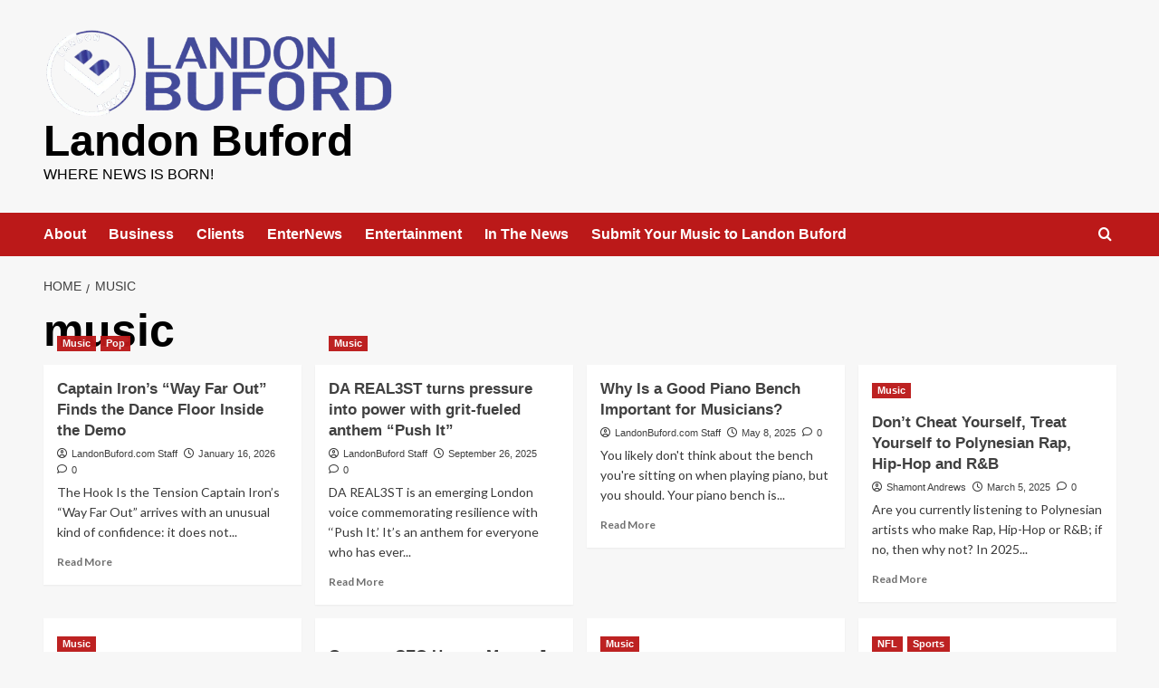

--- FILE ---
content_type: text/html; charset=UTF-8
request_url: https://landonbuford.com/tag/music/
body_size: 27133
content:
<!doctype html><html lang="en-US"><head><script data-no-optimize="1">var litespeed_docref=sessionStorage.getItem("litespeed_docref");litespeed_docref&&(Object.defineProperty(document,"referrer",{get:function(){return litespeed_docref}}),sessionStorage.removeItem("litespeed_docref"));</script> <meta charset="UTF-8"><meta name="viewport" content="width=device-width, initial-scale=1"><link rel="profile" href="http://gmpg.org/xfn/11"><meta name='robots' content='index, follow, max-image-preview:large, max-snippet:-1, max-video-preview:-1' /><link rel='preload' href='https://fonts.googleapis.com/css?family=Source%2BSans%2BPro%3A400%2C700%7CLato%3A400%2C700&#038;subset=latin&#038;display=swap' as='style' onload="this.onload=null;this.rel='stylesheet'" type='text/css' media='all' crossorigin='anonymous'><link rel='preconnect' href='https://fonts.googleapis.com' crossorigin='anonymous'><link rel='preconnect' href='https://fonts.gstatic.com' crossorigin='anonymous'><title>music Archives - Landon Buford</title><link rel="canonical" href="https://landonbuford.com/tag/music/" /><link rel="next" href="https://landonbuford.com/tag/music/page/2/" /><meta property="og:locale" content="en_US" /><meta property="og:type" content="article" /><meta property="og:title" content="music Archives - Landon Buford" /><meta property="og:url" content="https://landonbuford.com/tag/music/" /><meta property="og:site_name" content="Landon Buford" /><meta name="twitter:card" content="summary_large_image" /> <script type="application/ld+json" class="yoast-schema-graph">{"@context":"https://schema.org","@graph":[{"@type":"CollectionPage","@id":"https://landonbuford.com/tag/music/","url":"https://landonbuford.com/tag/music/","name":"music Archives - Landon Buford","isPartOf":{"@id":"https://landonbuford.com/#website"},"primaryImageOfPage":{"@id":"https://landonbuford.com/tag/music/#primaryimage"},"image":{"@id":"https://landonbuford.com/tag/music/#primaryimage"},"thumbnailUrl":"https://landonbuford.com/wp-content/uploads/2026/01/ArtWork-Image-1.gif","breadcrumb":{"@id":"https://landonbuford.com/tag/music/#breadcrumb"},"inLanguage":"en-US"},{"@type":"ImageObject","inLanguage":"en-US","@id":"https://landonbuford.com/tag/music/#primaryimage","url":"https://landonbuford.com/wp-content/uploads/2026/01/ArtWork-Image-1.gif","contentUrl":"https://landonbuford.com/wp-content/uploads/2026/01/ArtWork-Image-1.gif","width":480,"height":480,"caption":"Captain Iron’s Way Far Out uncovers a vibrant dance floor within the demo."},{"@type":"BreadcrumbList","@id":"https://landonbuford.com/tag/music/#breadcrumb","itemListElement":[{"@type":"ListItem","position":1,"name":"Home","item":"https://landonbuford.com/"},{"@type":"ListItem","position":2,"name":"music"}]},{"@type":"WebSite","@id":"https://landonbuford.com/#website","url":"https://landonbuford.com/","name":"Landon Buford","description":"Where News Is Born!","publisher":{"@id":"https://landonbuford.com/#organization"},"potentialAction":[{"@type":"SearchAction","target":{"@type":"EntryPoint","urlTemplate":"https://landonbuford.com/?s={search_term_string}"},"query-input":{"@type":"PropertyValueSpecification","valueRequired":true,"valueName":"search_term_string"}}],"inLanguage":"en-US"},{"@type":"Organization","@id":"https://landonbuford.com/#organization","name":"Landon Buford","url":"https://landonbuford.com/","logo":{"@type":"ImageObject","inLanguage":"en-US","@id":"https://landonbuford.com/#/schema/logo/image/","url":"https://landonbuford.com/wp-content/uploads/2025/07/LANDON-BUFORD-scaled-e1752572304414-1-e1754408723910.png","contentUrl":"https://landonbuford.com/wp-content/uploads/2025/07/LANDON-BUFORD-scaled-e1752572304414-1-e1754408723910.png","width":644,"height":170,"caption":"Landon Buford"},"image":{"@id":"https://landonbuford.com/#/schema/logo/image/"}}]}</script> <link rel='dns-prefetch' href='//www.googletagmanager.com' /><link rel='dns-prefetch' href='//stats.wp.com' /><link rel='dns-prefetch' href='//fonts.googleapis.com' /><link rel='preconnect' href='https://fonts.googleapis.com' /><link rel='preconnect' href='https://fonts.gstatic.com' /><link rel="alternate" type="application/rss+xml" title="Landon Buford &raquo; Feed" href="https://landonbuford.com/feed/" /><link rel="alternate" type="application/rss+xml" title="Landon Buford &raquo; Comments Feed" href="https://landonbuford.com/comments/feed/" /><link rel="alternate" type="application/rss+xml" title="Landon Buford &raquo; music Tag Feed" href="https://landonbuford.com/tag/music/feed/" />
 <script src="//www.googletagmanager.com/gtag/js?id=G-T6EXJRCEB9"  data-cfasync="false" data-wpfc-render="false" type="text/javascript" async></script> <script data-cfasync="false" data-wpfc-render="false" type="text/javascript">var mi_version = '9.11.1';
				var mi_track_user = true;
				var mi_no_track_reason = '';
								var MonsterInsightsDefaultLocations = {"page_location":"https:\/\/landonbuford.com\/tag\/music\/"};
								if ( typeof MonsterInsightsPrivacyGuardFilter === 'function' ) {
					var MonsterInsightsLocations = (typeof MonsterInsightsExcludeQuery === 'object') ? MonsterInsightsPrivacyGuardFilter( MonsterInsightsExcludeQuery ) : MonsterInsightsPrivacyGuardFilter( MonsterInsightsDefaultLocations );
				} else {
					var MonsterInsightsLocations = (typeof MonsterInsightsExcludeQuery === 'object') ? MonsterInsightsExcludeQuery : MonsterInsightsDefaultLocations;
				}

								var disableStrs = [
										'ga-disable-G-T6EXJRCEB9',
									];

				/* Function to detect opted out users */
				function __gtagTrackerIsOptedOut() {
					for (var index = 0; index < disableStrs.length; index++) {
						if (document.cookie.indexOf(disableStrs[index] + '=true') > -1) {
							return true;
						}
					}

					return false;
				}

				/* Disable tracking if the opt-out cookie exists. */
				if (__gtagTrackerIsOptedOut()) {
					for (var index = 0; index < disableStrs.length; index++) {
						window[disableStrs[index]] = true;
					}
				}

				/* Opt-out function */
				function __gtagTrackerOptout() {
					for (var index = 0; index < disableStrs.length; index++) {
						document.cookie = disableStrs[index] + '=true; expires=Thu, 31 Dec 2099 23:59:59 UTC; path=/';
						window[disableStrs[index]] = true;
					}
				}

				if ('undefined' === typeof gaOptout) {
					function gaOptout() {
						__gtagTrackerOptout();
					}
				}
								window.dataLayer = window.dataLayer || [];

				window.MonsterInsightsDualTracker = {
					helpers: {},
					trackers: {},
				};
				if (mi_track_user) {
					function __gtagDataLayer() {
						dataLayer.push(arguments);
					}

					function __gtagTracker(type, name, parameters) {
						if (!parameters) {
							parameters = {};
						}

						if (parameters.send_to) {
							__gtagDataLayer.apply(null, arguments);
							return;
						}

						if (type === 'event') {
														parameters.send_to = monsterinsights_frontend.v4_id;
							var hookName = name;
							if (typeof parameters['event_category'] !== 'undefined') {
								hookName = parameters['event_category'] + ':' + name;
							}

							if (typeof MonsterInsightsDualTracker.trackers[hookName] !== 'undefined') {
								MonsterInsightsDualTracker.trackers[hookName](parameters);
							} else {
								__gtagDataLayer('event', name, parameters);
							}
							
						} else {
							__gtagDataLayer.apply(null, arguments);
						}
					}

					__gtagTracker('js', new Date());
					__gtagTracker('set', {
						'developer_id.dZGIzZG': true,
											});
					if ( MonsterInsightsLocations.page_location ) {
						__gtagTracker('set', MonsterInsightsLocations);
					}
										__gtagTracker('config', 'G-T6EXJRCEB9', {"forceSSL":"true","link_attribution":"true"} );
										window.gtag = __gtagTracker;										(function () {
						/* https://developers.google.com/analytics/devguides/collection/analyticsjs/ */
						/* ga and __gaTracker compatibility shim. */
						var noopfn = function () {
							return null;
						};
						var newtracker = function () {
							return new Tracker();
						};
						var Tracker = function () {
							return null;
						};
						var p = Tracker.prototype;
						p.get = noopfn;
						p.set = noopfn;
						p.send = function () {
							var args = Array.prototype.slice.call(arguments);
							args.unshift('send');
							__gaTracker.apply(null, args);
						};
						var __gaTracker = function () {
							var len = arguments.length;
							if (len === 0) {
								return;
							}
							var f = arguments[len - 1];
							if (typeof f !== 'object' || f === null || typeof f.hitCallback !== 'function') {
								if ('send' === arguments[0]) {
									var hitConverted, hitObject = false, action;
									if ('event' === arguments[1]) {
										if ('undefined' !== typeof arguments[3]) {
											hitObject = {
												'eventAction': arguments[3],
												'eventCategory': arguments[2],
												'eventLabel': arguments[4],
												'value': arguments[5] ? arguments[5] : 1,
											}
										}
									}
									if ('pageview' === arguments[1]) {
										if ('undefined' !== typeof arguments[2]) {
											hitObject = {
												'eventAction': 'page_view',
												'page_path': arguments[2],
											}
										}
									}
									if (typeof arguments[2] === 'object') {
										hitObject = arguments[2];
									}
									if (typeof arguments[5] === 'object') {
										Object.assign(hitObject, arguments[5]);
									}
									if ('undefined' !== typeof arguments[1].hitType) {
										hitObject = arguments[1];
										if ('pageview' === hitObject.hitType) {
											hitObject.eventAction = 'page_view';
										}
									}
									if (hitObject) {
										action = 'timing' === arguments[1].hitType ? 'timing_complete' : hitObject.eventAction;
										hitConverted = mapArgs(hitObject);
										__gtagTracker('event', action, hitConverted);
									}
								}
								return;
							}

							function mapArgs(args) {
								var arg, hit = {};
								var gaMap = {
									'eventCategory': 'event_category',
									'eventAction': 'event_action',
									'eventLabel': 'event_label',
									'eventValue': 'event_value',
									'nonInteraction': 'non_interaction',
									'timingCategory': 'event_category',
									'timingVar': 'name',
									'timingValue': 'value',
									'timingLabel': 'event_label',
									'page': 'page_path',
									'location': 'page_location',
									'title': 'page_title',
									'referrer' : 'page_referrer',
								};
								for (arg in args) {
																		if (!(!args.hasOwnProperty(arg) || !gaMap.hasOwnProperty(arg))) {
										hit[gaMap[arg]] = args[arg];
									} else {
										hit[arg] = args[arg];
									}
								}
								return hit;
							}

							try {
								f.hitCallback();
							} catch (ex) {
							}
						};
						__gaTracker.create = newtracker;
						__gaTracker.getByName = newtracker;
						__gaTracker.getAll = function () {
							return [];
						};
						__gaTracker.remove = noopfn;
						__gaTracker.loaded = true;
						window['__gaTracker'] = __gaTracker;
					})();
									} else {
										console.log("");
					(function () {
						function __gtagTracker() {
							return null;
						}

						window['__gtagTracker'] = __gtagTracker;
						window['gtag'] = __gtagTracker;
					})();
									}</script> <style id='wp-img-auto-sizes-contain-inline-css' type='text/css'>img:is([sizes=auto i],[sizes^="auto," i]){contain-intrinsic-size:3000px 1500px}
/*# sourceURL=wp-img-auto-sizes-contain-inline-css */</style><link data-optimized="2" rel="stylesheet" href="https://landonbuford.com/wp-content/litespeed/css/3cd03d1aa7cff72e4d4fea43b8462226.css?ver=d5f4c" /><style id='wp-block-library-theme-inline-css' type='text/css'>.wp-block-audio :where(figcaption){color:#555;font-size:13px;text-align:center}.is-dark-theme .wp-block-audio :where(figcaption){color:#ffffffa6}.wp-block-audio{margin:0 0 1em}.wp-block-code{border:1px solid #ccc;border-radius:4px;font-family:Menlo,Consolas,monaco,monospace;padding:.8em 1em}.wp-block-embed :where(figcaption){color:#555;font-size:13px;text-align:center}.is-dark-theme .wp-block-embed :where(figcaption){color:#ffffffa6}.wp-block-embed{margin:0 0 1em}.blocks-gallery-caption{color:#555;font-size:13px;text-align:center}.is-dark-theme .blocks-gallery-caption{color:#ffffffa6}:root :where(.wp-block-image figcaption){color:#555;font-size:13px;text-align:center}.is-dark-theme :root :where(.wp-block-image figcaption){color:#ffffffa6}.wp-block-image{margin:0 0 1em}.wp-block-pullquote{border-bottom:4px solid;border-top:4px solid;color:currentColor;margin-bottom:1.75em}.wp-block-pullquote :where(cite),.wp-block-pullquote :where(footer),.wp-block-pullquote__citation{color:currentColor;font-size:.8125em;font-style:normal;text-transform:uppercase}.wp-block-quote{border-left:.25em solid;margin:0 0 1.75em;padding-left:1em}.wp-block-quote cite,.wp-block-quote footer{color:currentColor;font-size:.8125em;font-style:normal;position:relative}.wp-block-quote:where(.has-text-align-right){border-left:none;border-right:.25em solid;padding-left:0;padding-right:1em}.wp-block-quote:where(.has-text-align-center){border:none;padding-left:0}.wp-block-quote.is-large,.wp-block-quote.is-style-large,.wp-block-quote:where(.is-style-plain){border:none}.wp-block-search .wp-block-search__label{font-weight:700}.wp-block-search__button{border:1px solid #ccc;padding:.375em .625em}:where(.wp-block-group.has-background){padding:1.25em 2.375em}.wp-block-separator.has-css-opacity{opacity:.4}.wp-block-separator{border:none;border-bottom:2px solid;margin-left:auto;margin-right:auto}.wp-block-separator.has-alpha-channel-opacity{opacity:1}.wp-block-separator:not(.is-style-wide):not(.is-style-dots){width:100px}.wp-block-separator.has-background:not(.is-style-dots){border-bottom:none;height:1px}.wp-block-separator.has-background:not(.is-style-wide):not(.is-style-dots){height:2px}.wp-block-table{margin:0 0 1em}.wp-block-table td,.wp-block-table th{word-break:normal}.wp-block-table :where(figcaption){color:#555;font-size:13px;text-align:center}.is-dark-theme .wp-block-table :where(figcaption){color:#ffffffa6}.wp-block-video :where(figcaption){color:#555;font-size:13px;text-align:center}.is-dark-theme .wp-block-video :where(figcaption){color:#ffffffa6}.wp-block-video{margin:0 0 1em}:root :where(.wp-block-template-part.has-background){margin-bottom:0;margin-top:0;padding:1.25em 2.375em}
/*# sourceURL=/wp-includes/css/dist/block-library/theme.min.css */</style><style id='jetpack-sharing-buttons-style-inline-css' type='text/css'>.jetpack-sharing-buttons__services-list{display:flex;flex-direction:row;flex-wrap:wrap;gap:0;list-style-type:none;margin:5px;padding:0}.jetpack-sharing-buttons__services-list.has-small-icon-size{font-size:12px}.jetpack-sharing-buttons__services-list.has-normal-icon-size{font-size:16px}.jetpack-sharing-buttons__services-list.has-large-icon-size{font-size:24px}.jetpack-sharing-buttons__services-list.has-huge-icon-size{font-size:36px}@media print{.jetpack-sharing-buttons__services-list{display:none!important}}.editor-styles-wrapper .wp-block-jetpack-sharing-buttons{gap:0;padding-inline-start:0}ul.jetpack-sharing-buttons__services-list.has-background{padding:1.25em 2.375em}
/*# sourceURL=https://landonbuford.com/wp-content/plugins/jetpack/_inc/blocks/sharing-buttons/view.css */</style><style id='global-styles-inline-css' type='text/css'>:root{--wp--preset--aspect-ratio--square: 1;--wp--preset--aspect-ratio--4-3: 4/3;--wp--preset--aspect-ratio--3-4: 3/4;--wp--preset--aspect-ratio--3-2: 3/2;--wp--preset--aspect-ratio--2-3: 2/3;--wp--preset--aspect-ratio--16-9: 16/9;--wp--preset--aspect-ratio--9-16: 9/16;--wp--preset--color--black: #000000;--wp--preset--color--cyan-bluish-gray: #abb8c3;--wp--preset--color--white: #ffffff;--wp--preset--color--pale-pink: #f78da7;--wp--preset--color--vivid-red: #cf2e2e;--wp--preset--color--luminous-vivid-orange: #ff6900;--wp--preset--color--luminous-vivid-amber: #fcb900;--wp--preset--color--light-green-cyan: #7bdcb5;--wp--preset--color--vivid-green-cyan: #00d084;--wp--preset--color--pale-cyan-blue: #8ed1fc;--wp--preset--color--vivid-cyan-blue: #0693e3;--wp--preset--color--vivid-purple: #9b51e0;--wp--preset--gradient--vivid-cyan-blue-to-vivid-purple: linear-gradient(135deg,rgb(6,147,227) 0%,rgb(155,81,224) 100%);--wp--preset--gradient--light-green-cyan-to-vivid-green-cyan: linear-gradient(135deg,rgb(122,220,180) 0%,rgb(0,208,130) 100%);--wp--preset--gradient--luminous-vivid-amber-to-luminous-vivid-orange: linear-gradient(135deg,rgb(252,185,0) 0%,rgb(255,105,0) 100%);--wp--preset--gradient--luminous-vivid-orange-to-vivid-red: linear-gradient(135deg,rgb(255,105,0) 0%,rgb(207,46,46) 100%);--wp--preset--gradient--very-light-gray-to-cyan-bluish-gray: linear-gradient(135deg,rgb(238,238,238) 0%,rgb(169,184,195) 100%);--wp--preset--gradient--cool-to-warm-spectrum: linear-gradient(135deg,rgb(74,234,220) 0%,rgb(151,120,209) 20%,rgb(207,42,186) 40%,rgb(238,44,130) 60%,rgb(251,105,98) 80%,rgb(254,248,76) 100%);--wp--preset--gradient--blush-light-purple: linear-gradient(135deg,rgb(255,206,236) 0%,rgb(152,150,240) 100%);--wp--preset--gradient--blush-bordeaux: linear-gradient(135deg,rgb(254,205,165) 0%,rgb(254,45,45) 50%,rgb(107,0,62) 100%);--wp--preset--gradient--luminous-dusk: linear-gradient(135deg,rgb(255,203,112) 0%,rgb(199,81,192) 50%,rgb(65,88,208) 100%);--wp--preset--gradient--pale-ocean: linear-gradient(135deg,rgb(255,245,203) 0%,rgb(182,227,212) 50%,rgb(51,167,181) 100%);--wp--preset--gradient--electric-grass: linear-gradient(135deg,rgb(202,248,128) 0%,rgb(113,206,126) 100%);--wp--preset--gradient--midnight: linear-gradient(135deg,rgb(2,3,129) 0%,rgb(40,116,252) 100%);--wp--preset--font-size--small: 13px;--wp--preset--font-size--medium: 20px;--wp--preset--font-size--large: 36px;--wp--preset--font-size--x-large: 42px;--wp--preset--spacing--20: 0.44rem;--wp--preset--spacing--30: 0.67rem;--wp--preset--spacing--40: 1rem;--wp--preset--spacing--50: 1.5rem;--wp--preset--spacing--60: 2.25rem;--wp--preset--spacing--70: 3.38rem;--wp--preset--spacing--80: 5.06rem;--wp--preset--shadow--natural: 6px 6px 9px rgba(0, 0, 0, 0.2);--wp--preset--shadow--deep: 12px 12px 50px rgba(0, 0, 0, 0.4);--wp--preset--shadow--sharp: 6px 6px 0px rgba(0, 0, 0, 0.2);--wp--preset--shadow--outlined: 6px 6px 0px -3px rgb(255, 255, 255), 6px 6px rgb(0, 0, 0);--wp--preset--shadow--crisp: 6px 6px 0px rgb(0, 0, 0);}:root { --wp--style--global--content-size: 800px;--wp--style--global--wide-size: 1200px; }:where(body) { margin: 0; }.wp-site-blocks > .alignleft { float: left; margin-right: 2em; }.wp-site-blocks > .alignright { float: right; margin-left: 2em; }.wp-site-blocks > .aligncenter { justify-content: center; margin-left: auto; margin-right: auto; }:where(.wp-site-blocks) > * { margin-block-start: 24px; margin-block-end: 0; }:where(.wp-site-blocks) > :first-child { margin-block-start: 0; }:where(.wp-site-blocks) > :last-child { margin-block-end: 0; }:root { --wp--style--block-gap: 24px; }:root :where(.is-layout-flow) > :first-child{margin-block-start: 0;}:root :where(.is-layout-flow) > :last-child{margin-block-end: 0;}:root :where(.is-layout-flow) > *{margin-block-start: 24px;margin-block-end: 0;}:root :where(.is-layout-constrained) > :first-child{margin-block-start: 0;}:root :where(.is-layout-constrained) > :last-child{margin-block-end: 0;}:root :where(.is-layout-constrained) > *{margin-block-start: 24px;margin-block-end: 0;}:root :where(.is-layout-flex){gap: 24px;}:root :where(.is-layout-grid){gap: 24px;}.is-layout-flow > .alignleft{float: left;margin-inline-start: 0;margin-inline-end: 2em;}.is-layout-flow > .alignright{float: right;margin-inline-start: 2em;margin-inline-end: 0;}.is-layout-flow > .aligncenter{margin-left: auto !important;margin-right: auto !important;}.is-layout-constrained > .alignleft{float: left;margin-inline-start: 0;margin-inline-end: 2em;}.is-layout-constrained > .alignright{float: right;margin-inline-start: 2em;margin-inline-end: 0;}.is-layout-constrained > .aligncenter{margin-left: auto !important;margin-right: auto !important;}.is-layout-constrained > :where(:not(.alignleft):not(.alignright):not(.alignfull)){max-width: var(--wp--style--global--content-size);margin-left: auto !important;margin-right: auto !important;}.is-layout-constrained > .alignwide{max-width: var(--wp--style--global--wide-size);}body .is-layout-flex{display: flex;}.is-layout-flex{flex-wrap: wrap;align-items: center;}.is-layout-flex > :is(*, div){margin: 0;}body .is-layout-grid{display: grid;}.is-layout-grid > :is(*, div){margin: 0;}body{padding-top: 0px;padding-right: 0px;padding-bottom: 0px;padding-left: 0px;}a:where(:not(.wp-element-button)){text-decoration: none;}:root :where(.wp-element-button, .wp-block-button__link){background-color: #32373c;border-radius: 0;border-width: 0;color: #fff;font-family: inherit;font-size: inherit;font-style: inherit;font-weight: inherit;letter-spacing: inherit;line-height: inherit;padding-top: calc(0.667em + 2px);padding-right: calc(1.333em + 2px);padding-bottom: calc(0.667em + 2px);padding-left: calc(1.333em + 2px);text-decoration: none;text-transform: inherit;}.has-black-color{color: var(--wp--preset--color--black) !important;}.has-cyan-bluish-gray-color{color: var(--wp--preset--color--cyan-bluish-gray) !important;}.has-white-color{color: var(--wp--preset--color--white) !important;}.has-pale-pink-color{color: var(--wp--preset--color--pale-pink) !important;}.has-vivid-red-color{color: var(--wp--preset--color--vivid-red) !important;}.has-luminous-vivid-orange-color{color: var(--wp--preset--color--luminous-vivid-orange) !important;}.has-luminous-vivid-amber-color{color: var(--wp--preset--color--luminous-vivid-amber) !important;}.has-light-green-cyan-color{color: var(--wp--preset--color--light-green-cyan) !important;}.has-vivid-green-cyan-color{color: var(--wp--preset--color--vivid-green-cyan) !important;}.has-pale-cyan-blue-color{color: var(--wp--preset--color--pale-cyan-blue) !important;}.has-vivid-cyan-blue-color{color: var(--wp--preset--color--vivid-cyan-blue) !important;}.has-vivid-purple-color{color: var(--wp--preset--color--vivid-purple) !important;}.has-black-background-color{background-color: var(--wp--preset--color--black) !important;}.has-cyan-bluish-gray-background-color{background-color: var(--wp--preset--color--cyan-bluish-gray) !important;}.has-white-background-color{background-color: var(--wp--preset--color--white) !important;}.has-pale-pink-background-color{background-color: var(--wp--preset--color--pale-pink) !important;}.has-vivid-red-background-color{background-color: var(--wp--preset--color--vivid-red) !important;}.has-luminous-vivid-orange-background-color{background-color: var(--wp--preset--color--luminous-vivid-orange) !important;}.has-luminous-vivid-amber-background-color{background-color: var(--wp--preset--color--luminous-vivid-amber) !important;}.has-light-green-cyan-background-color{background-color: var(--wp--preset--color--light-green-cyan) !important;}.has-vivid-green-cyan-background-color{background-color: var(--wp--preset--color--vivid-green-cyan) !important;}.has-pale-cyan-blue-background-color{background-color: var(--wp--preset--color--pale-cyan-blue) !important;}.has-vivid-cyan-blue-background-color{background-color: var(--wp--preset--color--vivid-cyan-blue) !important;}.has-vivid-purple-background-color{background-color: var(--wp--preset--color--vivid-purple) !important;}.has-black-border-color{border-color: var(--wp--preset--color--black) !important;}.has-cyan-bluish-gray-border-color{border-color: var(--wp--preset--color--cyan-bluish-gray) !important;}.has-white-border-color{border-color: var(--wp--preset--color--white) !important;}.has-pale-pink-border-color{border-color: var(--wp--preset--color--pale-pink) !important;}.has-vivid-red-border-color{border-color: var(--wp--preset--color--vivid-red) !important;}.has-luminous-vivid-orange-border-color{border-color: var(--wp--preset--color--luminous-vivid-orange) !important;}.has-luminous-vivid-amber-border-color{border-color: var(--wp--preset--color--luminous-vivid-amber) !important;}.has-light-green-cyan-border-color{border-color: var(--wp--preset--color--light-green-cyan) !important;}.has-vivid-green-cyan-border-color{border-color: var(--wp--preset--color--vivid-green-cyan) !important;}.has-pale-cyan-blue-border-color{border-color: var(--wp--preset--color--pale-cyan-blue) !important;}.has-vivid-cyan-blue-border-color{border-color: var(--wp--preset--color--vivid-cyan-blue) !important;}.has-vivid-purple-border-color{border-color: var(--wp--preset--color--vivid-purple) !important;}.has-vivid-cyan-blue-to-vivid-purple-gradient-background{background: var(--wp--preset--gradient--vivid-cyan-blue-to-vivid-purple) !important;}.has-light-green-cyan-to-vivid-green-cyan-gradient-background{background: var(--wp--preset--gradient--light-green-cyan-to-vivid-green-cyan) !important;}.has-luminous-vivid-amber-to-luminous-vivid-orange-gradient-background{background: var(--wp--preset--gradient--luminous-vivid-amber-to-luminous-vivid-orange) !important;}.has-luminous-vivid-orange-to-vivid-red-gradient-background{background: var(--wp--preset--gradient--luminous-vivid-orange-to-vivid-red) !important;}.has-very-light-gray-to-cyan-bluish-gray-gradient-background{background: var(--wp--preset--gradient--very-light-gray-to-cyan-bluish-gray) !important;}.has-cool-to-warm-spectrum-gradient-background{background: var(--wp--preset--gradient--cool-to-warm-spectrum) !important;}.has-blush-light-purple-gradient-background{background: var(--wp--preset--gradient--blush-light-purple) !important;}.has-blush-bordeaux-gradient-background{background: var(--wp--preset--gradient--blush-bordeaux) !important;}.has-luminous-dusk-gradient-background{background: var(--wp--preset--gradient--luminous-dusk) !important;}.has-pale-ocean-gradient-background{background: var(--wp--preset--gradient--pale-ocean) !important;}.has-electric-grass-gradient-background{background: var(--wp--preset--gradient--electric-grass) !important;}.has-midnight-gradient-background{background: var(--wp--preset--gradient--midnight) !important;}.has-small-font-size{font-size: var(--wp--preset--font-size--small) !important;}.has-medium-font-size{font-size: var(--wp--preset--font-size--medium) !important;}.has-large-font-size{font-size: var(--wp--preset--font-size--large) !important;}.has-x-large-font-size{font-size: var(--wp--preset--font-size--x-large) !important;}
:root :where(.wp-block-button .wp-block-button__link){border-radius: 0;}
:root :where(.wp-block-pullquote){font-size: 1.5em;line-height: 1.6;}
:root :where(.wp-block-heading){line-height: 1.3;}
/*# sourceURL=global-styles-inline-css */</style> <script type="litespeed/javascript" data-src="https://landonbuford.com/wp-content/plugins/google-analytics-for-wordpress/assets/js/frontend-gtag.min.js" id="monsterinsights-frontend-script-js" data-wp-strategy="async"></script> <script data-cfasync="false" data-wpfc-render="false" type="text/javascript" id='monsterinsights-frontend-script-js-extra'>/*  */
var monsterinsights_frontend = {"js_events_tracking":"true","download_extensions":"doc,pdf,ppt,zip,xls,docx,pptx,xlsx","inbound_paths":"[{\"path\":\"\\\/go\\\/\",\"label\":\"affiliate\"},{\"path\":\"\\\/recommend\\\/\",\"label\":\"affiliate\"}]","home_url":"https:\/\/landonbuford.com","hash_tracking":"false","v4_id":"G-T6EXJRCEB9"};/*  */</script> <script type="litespeed/javascript" data-src="https://landonbuford.com/wp-includes/js/jquery/jquery.min.js" id="jquery-core-js"></script> 
 <script type="litespeed/javascript" data-src="https://www.googletagmanager.com/gtag/js?id=G-DSSYFMBEWB" id="google_gtagjs-js"></script> <script id="google_gtagjs-js-after" type="litespeed/javascript">window.dataLayer=window.dataLayer||[];function gtag(){dataLayer.push(arguments)}
gtag("set","linker",{"domains":["landonbuford.com"]});gtag("js",new Date());gtag("set","developer_id.dZTNiMT",!0);gtag("config","G-DSSYFMBEWB");window._googlesitekit=window._googlesitekit||{};window._googlesitekit.throttledEvents=[];window._googlesitekit.gtagEvent=(name,data)=>{var key=JSON.stringify({name,data});if(!!window._googlesitekit.throttledEvents[key]){return}window._googlesitekit.throttledEvents[key]=!0;setTimeout(()=>{delete window._googlesitekit.throttledEvents[key]},5);gtag("event",name,{...data,event_source:"site-kit"})}</script> <link rel="https://api.w.org/" href="https://landonbuford.com/wp-json/" /><link rel="alternate" title="JSON" type="application/json" href="https://landonbuford.com/wp-json/wp/v2/tags/1999" /><link rel="EditURI" type="application/rsd+xml" title="RSD" href="https://landonbuford.com/xmlrpc.php?rsd" /><meta name="generator" content="WordPress 6.9" /><meta name="generator" content="Site Kit by Google 1.170.0" /><style>img#wpstats{display:none}</style><meta name="google-adsense-platform-account" content="ca-host-pub-2644536267352236"><meta name="google-adsense-platform-domain" content="sitekit.withgoogle.com"><meta name="generator" content="Elementor 3.34.1; features: e_font_icon_svg, additional_custom_breakpoints; settings: css_print_method-external, google_font-enabled, font_display-swap"><style>.e-con.e-parent:nth-of-type(n+4):not(.e-lazyloaded):not(.e-no-lazyload),
				.e-con.e-parent:nth-of-type(n+4):not(.e-lazyloaded):not(.e-no-lazyload) * {
					background-image: none !important;
				}
				@media screen and (max-height: 1024px) {
					.e-con.e-parent:nth-of-type(n+3):not(.e-lazyloaded):not(.e-no-lazyload),
					.e-con.e-parent:nth-of-type(n+3):not(.e-lazyloaded):not(.e-no-lazyload) * {
						background-image: none !important;
					}
				}
				@media screen and (max-height: 640px) {
					.e-con.e-parent:nth-of-type(n+2):not(.e-lazyloaded):not(.e-no-lazyload),
					.e-con.e-parent:nth-of-type(n+2):not(.e-lazyloaded):not(.e-no-lazyload) * {
						background-image: none !important;
					}
				}</style><style type="text/css">.site-title a,
            .site-header .site-branding .site-title a:visited,
            .site-header .site-branding .site-title a:hover,
            .site-description {
                color: #000000            }

            body.aft-dark-mode .site-title a,
      body.aft-dark-mode .site-header .site-branding .site-title a:visited,
      body.aft-dark-mode .site-header .site-branding .site-title a:hover,
      body.aft-dark-mode .site-description {
        color: #ffffff;
      }

            .site-branding .site-title {
                font-size: 48px;
            }

            @media only screen and (max-width: 640px) {
                .header-layout-3 .site-header .site-branding .site-title,
                .site-branding .site-title {
                    font-size: 60px;

                }
              }   

           @media only screen and (max-width: 375px) {
               .header-layout-3 .site-header .site-branding .site-title,
               .site-branding .site-title {
                        font-size: 50px;

                    }
                }
                
                    .elementor-template-full-width .elementor-section.elementor-section-full_width > .elementor-container,
        .elementor-template-full-width .elementor-section.elementor-section-boxed > .elementor-container{
            max-width: 1200px;
        }
        @media (min-width: 1600px){
            .elementor-template-full-width .elementor-section.elementor-section-full_width > .elementor-container,
            .elementor-template-full-width .elementor-section.elementor-section-boxed > .elementor-container{
                max-width: 1600px;
            }
        }
        
        .align-content-left .elementor-section-stretched,
        .align-content-right .elementor-section-stretched {
            max-width: 100%;
            left: 0 !important;
        }</style><style type="text/css">.saboxplugin-wrap{-webkit-box-sizing:border-box;-moz-box-sizing:border-box;-ms-box-sizing:border-box;box-sizing:border-box;border:1px solid #eee;width:100%;clear:both;display:block;overflow:hidden;word-wrap:break-word;position:relative}.saboxplugin-wrap .saboxplugin-gravatar{float:left;padding:0 20px 20px 20px}.saboxplugin-wrap .saboxplugin-gravatar img{max-width:100px;height:auto;border-radius:0;}.saboxplugin-wrap .saboxplugin-authorname{font-size:18px;line-height:1;margin:20px 0 0 20px;display:block}.saboxplugin-wrap .saboxplugin-authorname a{text-decoration:none}.saboxplugin-wrap .saboxplugin-authorname a:focus{outline:0}.saboxplugin-wrap .saboxplugin-desc{display:block;margin:5px 20px}.saboxplugin-wrap .saboxplugin-desc a{text-decoration:underline}.saboxplugin-wrap .saboxplugin-desc p{margin:5px 0 12px}.saboxplugin-wrap .saboxplugin-web{margin:0 20px 15px;text-align:left}.saboxplugin-wrap .sab-web-position{text-align:right}.saboxplugin-wrap .saboxplugin-web a{color:#ccc;text-decoration:none}.saboxplugin-wrap .saboxplugin-socials{position:relative;display:block;background:#fcfcfc;padding:5px;border-top:1px solid #eee}.saboxplugin-wrap .saboxplugin-socials a svg{width:20px;height:20px}.saboxplugin-wrap .saboxplugin-socials a svg .st2{fill:#fff; transform-origin:center center;}.saboxplugin-wrap .saboxplugin-socials a svg .st1{fill:rgba(0,0,0,.3)}.saboxplugin-wrap .saboxplugin-socials a:hover{opacity:.8;-webkit-transition:opacity .4s;-moz-transition:opacity .4s;-o-transition:opacity .4s;transition:opacity .4s;box-shadow:none!important;-webkit-box-shadow:none!important}.saboxplugin-wrap .saboxplugin-socials .saboxplugin-icon-color{box-shadow:none;padding:0;border:0;-webkit-transition:opacity .4s;-moz-transition:opacity .4s;-o-transition:opacity .4s;transition:opacity .4s;display:inline-block;color:#fff;font-size:0;text-decoration:inherit;margin:5px;-webkit-border-radius:0;-moz-border-radius:0;-ms-border-radius:0;-o-border-radius:0;border-radius:0;overflow:hidden}.saboxplugin-wrap .saboxplugin-socials .saboxplugin-icon-grey{text-decoration:inherit;box-shadow:none;position:relative;display:-moz-inline-stack;display:inline-block;vertical-align:middle;zoom:1;margin:10px 5px;color:#444;fill:#444}.clearfix:after,.clearfix:before{content:' ';display:table;line-height:0;clear:both}.ie7 .clearfix{zoom:1}.saboxplugin-socials.sabox-colored .saboxplugin-icon-color .sab-twitch{border-color:#38245c}.saboxplugin-socials.sabox-colored .saboxplugin-icon-color .sab-behance{border-color:#003eb0}.saboxplugin-socials.sabox-colored .saboxplugin-icon-color .sab-deviantart{border-color:#036824}.saboxplugin-socials.sabox-colored .saboxplugin-icon-color .sab-digg{border-color:#00327c}.saboxplugin-socials.sabox-colored .saboxplugin-icon-color .sab-dribbble{border-color:#ba1655}.saboxplugin-socials.sabox-colored .saboxplugin-icon-color .sab-facebook{border-color:#1e2e4f}.saboxplugin-socials.sabox-colored .saboxplugin-icon-color .sab-flickr{border-color:#003576}.saboxplugin-socials.sabox-colored .saboxplugin-icon-color .sab-github{border-color:#264874}.saboxplugin-socials.sabox-colored .saboxplugin-icon-color .sab-google{border-color:#0b51c5}.saboxplugin-socials.sabox-colored .saboxplugin-icon-color .sab-html5{border-color:#902e13}.saboxplugin-socials.sabox-colored .saboxplugin-icon-color .sab-instagram{border-color:#1630aa}.saboxplugin-socials.sabox-colored .saboxplugin-icon-color .sab-linkedin{border-color:#00344f}.saboxplugin-socials.sabox-colored .saboxplugin-icon-color .sab-pinterest{border-color:#5b040e}.saboxplugin-socials.sabox-colored .saboxplugin-icon-color .sab-reddit{border-color:#992900}.saboxplugin-socials.sabox-colored .saboxplugin-icon-color .sab-rss{border-color:#a43b0a}.saboxplugin-socials.sabox-colored .saboxplugin-icon-color .sab-sharethis{border-color:#5d8420}.saboxplugin-socials.sabox-colored .saboxplugin-icon-color .sab-soundcloud{border-color:#995200}.saboxplugin-socials.sabox-colored .saboxplugin-icon-color .sab-spotify{border-color:#0f612c}.saboxplugin-socials.sabox-colored .saboxplugin-icon-color .sab-stackoverflow{border-color:#a95009}.saboxplugin-socials.sabox-colored .saboxplugin-icon-color .sab-steam{border-color:#006388}.saboxplugin-socials.sabox-colored .saboxplugin-icon-color .sab-user_email{border-color:#b84e05}.saboxplugin-socials.sabox-colored .saboxplugin-icon-color .sab-tumblr{border-color:#10151b}.saboxplugin-socials.sabox-colored .saboxplugin-icon-color .sab-twitter{border-color:#0967a0}.saboxplugin-socials.sabox-colored .saboxplugin-icon-color .sab-vimeo{border-color:#0d7091}.saboxplugin-socials.sabox-colored .saboxplugin-icon-color .sab-windows{border-color:#003f71}.saboxplugin-socials.sabox-colored .saboxplugin-icon-color .sab-whatsapp{border-color:#003f71}.saboxplugin-socials.sabox-colored .saboxplugin-icon-color .sab-wordpress{border-color:#0f3647}.saboxplugin-socials.sabox-colored .saboxplugin-icon-color .sab-yahoo{border-color:#14002d}.saboxplugin-socials.sabox-colored .saboxplugin-icon-color .sab-youtube{border-color:#900}.saboxplugin-socials.sabox-colored .saboxplugin-icon-color .sab-xing{border-color:#000202}.saboxplugin-socials.sabox-colored .saboxplugin-icon-color .sab-mixcloud{border-color:#2475a0}.saboxplugin-socials.sabox-colored .saboxplugin-icon-color .sab-vk{border-color:#243549}.saboxplugin-socials.sabox-colored .saboxplugin-icon-color .sab-medium{border-color:#00452c}.saboxplugin-socials.sabox-colored .saboxplugin-icon-color .sab-quora{border-color:#420e00}.saboxplugin-socials.sabox-colored .saboxplugin-icon-color .sab-meetup{border-color:#9b181c}.saboxplugin-socials.sabox-colored .saboxplugin-icon-color .sab-goodreads{border-color:#000}.saboxplugin-socials.sabox-colored .saboxplugin-icon-color .sab-snapchat{border-color:#999700}.saboxplugin-socials.sabox-colored .saboxplugin-icon-color .sab-500px{border-color:#00557f}.saboxplugin-socials.sabox-colored .saboxplugin-icon-color .sab-mastodont{border-color:#185886}.sabox-plus-item{margin-bottom:20px}@media screen and (max-width:480px){.saboxplugin-wrap{text-align:center}.saboxplugin-wrap .saboxplugin-gravatar{float:none;padding:20px 0;text-align:center;margin:0 auto;display:block}.saboxplugin-wrap .saboxplugin-gravatar img{float:none;display:inline-block;display:-moz-inline-stack;vertical-align:middle;zoom:1}.saboxplugin-wrap .saboxplugin-desc{margin:0 10px 20px;text-align:center}.saboxplugin-wrap .saboxplugin-authorname{text-align:center;margin:10px 0 20px}}body .saboxplugin-authorname a,body .saboxplugin-authorname a:hover{box-shadow:none;-webkit-box-shadow:none}a.sab-profile-edit{font-size:16px!important;line-height:1!important}.sab-edit-settings a,a.sab-profile-edit{color:#0073aa!important;box-shadow:none!important;-webkit-box-shadow:none!important}.sab-edit-settings{margin-right:15px;position:absolute;right:0;z-index:2;bottom:10px;line-height:20px}.sab-edit-settings i{margin-left:5px}.saboxplugin-socials{line-height:1!important}.rtl .saboxplugin-wrap .saboxplugin-gravatar{float:right}.rtl .saboxplugin-wrap .saboxplugin-authorname{display:flex;align-items:center}.rtl .saboxplugin-wrap .saboxplugin-authorname .sab-profile-edit{margin-right:10px}.rtl .sab-edit-settings{right:auto;left:0}img.sab-custom-avatar{max-width:75px;}.saboxplugin-wrap {margin-top:0px; margin-bottom:0px; padding: 0px 0px }.saboxplugin-wrap .saboxplugin-authorname {font-size:18px; line-height:25px;}.saboxplugin-wrap .saboxplugin-desc p, .saboxplugin-wrap .saboxplugin-desc {font-size:14px !important; line-height:21px !important;}.saboxplugin-wrap .saboxplugin-web {font-size:14px;}.saboxplugin-wrap .saboxplugin-socials a svg {width:18px;height:18px;}</style><link rel="icon" href="https://landonbuford.com/wp-content/uploads/2025/05/cropped-LandonBufordLogoBlackBG-32x32.png" sizes="32x32" /><link rel="icon" href="https://landonbuford.com/wp-content/uploads/2025/05/cropped-LandonBufordLogoBlackBG-192x192.png" sizes="192x192" /><link rel="apple-touch-icon" href="https://landonbuford.com/wp-content/uploads/2025/05/cropped-LandonBufordLogoBlackBG-180x180.png" /><meta name="msapplication-TileImage" content="https://landonbuford.com/wp-content/uploads/2025/05/cropped-LandonBufordLogoBlackBG-270x270.png" /></head><body class="archive tag tag-music tag-1999 wp-custom-logo wp-embed-responsive wp-theme-covernews hfeed default-content-layout archive-layout-grid scrollup-sticky-header aft-sticky-header aft-sticky-sidebar default aft-container-default aft-main-banner-slider-editors-picks-trending header-image-default full-width-content elementor-default elementor-kit-547143"><div id="page" class="site">
<a class="skip-link screen-reader-text" href="#content">Skip to content</a><div class="header-layout-1"><header id="masthead" class="site-header"><div class="masthead-banner " ><div class="container"><div class="row"><div class="col-md-4"><div class="site-branding">
<a href="https://landonbuford.com/" class="custom-logo-link" rel="home"><img data-lazyloaded="1" src="[data-uri]" loading="lazy" width="644" height="170" data-src="https://landonbuford.com/wp-content/uploads/2025/07/LANDON-BUFORD-scaled-e1752572304414-1-e1754408723910.png" class="custom-logo" alt="Landon Buford" decoding="async" data-srcset="https://landonbuford.com/wp-content/uploads/2025/07/LANDON-BUFORD-scaled-e1752572304414-1-e1754408723910.png 644w, https://landonbuford.com/wp-content/uploads/2025/07/LANDON-BUFORD-scaled-e1752572304414-1-e1754408723910-300x79.png 300w, https://landonbuford.com/wp-content/uploads/2025/07/LANDON-BUFORD-scaled-e1752572304414-1-1024x268.png 1024w, https://landonbuford.com/wp-content/uploads/2025/07/LANDON-BUFORD-scaled-e1752572304414-1-768x201.png 768w" data-sizes="(max-width: 644px) 100vw, 644px" loading="lazy" /></a><p class="site-title font-family-1">
<a href="https://landonbuford.com/" rel="home">Landon Buford</a></p><p class="site-description">Where News Is Born!</p></div></div><div class="col-md-8"></div></div></div></div><nav id="site-navigation" class="main-navigation"><div class="container"><div class="row"><div class="kol-12"><div class="navigation-container"><div class="main-navigation-container-items-wrapper"><span class="toggle-menu">
<a
href="#"
class="aft-void-menu"
role="button"
aria-label="Toggle Primary Menu"
aria-controls="primary-menu" aria-expanded="false">
<span class="screen-reader-text">Primary Menu</span>
<i class="ham"></i>
</a>
</span>
<span class="af-mobile-site-title-wrap">
<a href="https://landonbuford.com/" class="custom-logo-link" rel="home"><img data-lazyloaded="1" src="[data-uri]" loading="lazy" width="644" height="170" data-src="https://landonbuford.com/wp-content/uploads/2025/07/LANDON-BUFORD-scaled-e1752572304414-1-e1754408723910.png" class="custom-logo" alt="Landon Buford" decoding="async" data-srcset="https://landonbuford.com/wp-content/uploads/2025/07/LANDON-BUFORD-scaled-e1752572304414-1-e1754408723910.png 644w, https://landonbuford.com/wp-content/uploads/2025/07/LANDON-BUFORD-scaled-e1752572304414-1-e1754408723910-300x79.png 300w, https://landonbuford.com/wp-content/uploads/2025/07/LANDON-BUFORD-scaled-e1752572304414-1-1024x268.png 1024w, https://landonbuford.com/wp-content/uploads/2025/07/LANDON-BUFORD-scaled-e1752572304414-1-768x201.png 768w" data-sizes="(max-width: 644px) 100vw, 644px" loading="lazy" /></a><p class="site-title font-family-1">
<a href="https://landonbuford.com/" rel="home">Landon Buford</a></p>
</span><div id="primary-menu" class="menu"><ul><li class="page_item page-item-510878"><a href="https://landonbuford.com/about/">About</a></li><li class="page_item page-item-549827"><a href="https://landonbuford.com/business/">Business</a></li><li class="page_item page-item-511302"><a href="https://landonbuford.com/clients/">Clients</a></li><li class="page_item page-item-546742"><a href="https://landonbuford.com/enternews/">EnterNews</a></li><li class="page_item page-item-549825"><a href="https://landonbuford.com/entertainment/">Entertainment</a></li><li class="page_item page-item-531810"><a href="https://landonbuford.com/landonbuford-com-landon-buford-in-the-news/">In The News</a></li><li class="page_item page-item-549882"><a href="https://landonbuford.com/submit-your-music-to-landon-buford/">Submit Your Music to Landon Buford</a></li></ul></div></div><div class="cart-search"><div class="af-search-wrap"><div class="search-overlay">
<a href="#" title="Search" class="search-icon">
<i class="fa fa-search"></i>
</a><div class="af-search-form"><form role="search" method="get" class="search-form" action="https://landonbuford.com/">
<label>
<span class="screen-reader-text">Search for:</span>
<input type="search" class="search-field" placeholder="Search &hellip;" value="" name="s" />
</label>
<input type="submit" class="search-submit" value="Search" /></form></div></div></div></div></div></div></div></div></nav></header></div><div id="content" class="container"><div class="em-breadcrumbs font-family-1 covernews-breadcrumbs"><div class="row"><div role="navigation" aria-label="Breadcrumbs" class="breadcrumb-trail breadcrumbs" itemprop="breadcrumb"><ul class="trail-items" itemscope itemtype="http://schema.org/BreadcrumbList"><meta name="numberOfItems" content="2" /><meta name="itemListOrder" content="Ascending" /><li itemprop="itemListElement" itemscope itemtype="http://schema.org/ListItem" class="trail-item trail-begin"><a href="https://landonbuford.com/" rel="home" itemprop="item"><span itemprop="name">Home</span></a><meta itemprop="position" content="1" /></li><li itemprop="itemListElement" itemscope itemtype="http://schema.org/ListItem" class="trail-item trail-end"><a href="https://landonbuford.com/tag/music/" itemprop="item"><span itemprop="name">music</span></a><meta itemprop="position" content="2" /></li></ul></div></div></div><div class="section-block-upper row"><div id="primary" class="content-area"><main id="main" class="site-main aft-archive-post"><header class="header-title-wrapper1"><h1 class="page-title">music</h1></header><div class="row"><div id="aft-inner-row"><article id="post-551906" class="col-lg-4 col-sm-4 col-md-4 latest-posts-grid post-551906 post type-post status-publish format-standard has-post-thumbnail hentry category-music category-pop tag-art tag-captain-iron tag-cyberpunk tag-dance-floor tag-demo tag-digital-culture tag-immersive tag-landon-buford tag-music tag-rave tag-virtual-reality tag-way-far-out"                 data-mh="archive-layout-grid"><div class="align-items-center has-post-image"><div class="spotlight-post"><figure class="categorised-article inside-img"><div class="categorised-article-wrapper"><div class="data-bg-hover data-bg-categorised read-bg-img">
<a href="https://landonbuford.com/captain-irons-way-far-out-finds-the-dance-floor-inside-the-demo/"
aria-label="Captain Iron’s “Way Far Out” Finds the Dance Floor Inside the Demo">
<img data-lazyloaded="1" src="[data-uri]" loading="lazy" width="300" height="300" data-src="https://landonbuford.com/wp-content/uploads/2026/01/ArtWork-Image-1-300x300.gif" class="attachment-medium size-medium wp-post-image" alt="Artwork from Captain Iron’s Way Far Out showing a neon-lit dance floor inside a simulated demo environment." decoding="async" data-srcset="https://landonbuford.com/wp-content/uploads/2026/01/ArtWork-Image-1-300x300.gif 300w, https://landonbuford.com/wp-content/uploads/2026/01/ArtWork-Image-1-150x150.gif 150w" data-sizes="(max-width: 300px) 100vw, 300px" loading="lazy" />          </a></div><div class="figure-categories figure-categories-bg"><ul class="cat-links"><li class="meta-category">
<a class="covernews-categories category-color-1"
href="https://landonbuford.com/category/news/music/"
aria-label="View all posts in Music">
Music
</a></li><li class="meta-category">
<a class="covernews-categories category-color-1"
href="https://landonbuford.com/category/news/music/pop/"
aria-label="View all posts in Pop">
Pop
</a></li></ul></div></div></figure><figcaption><h3 class="article-title article-title-1">
<a href="https://landonbuford.com/captain-irons-way-far-out-finds-the-dance-floor-inside-the-demo/">
Captain Iron’s “Way Far Out” Finds the Dance Floor Inside the Demo        </a></h3><div class="grid-item-metadata">
<span class="author-links">
<span class="item-metadata posts-author">
<i class="far fa-user-circle"></i>
<a href="https://landonbuford.com/author/landonbuford-com-staff/">
LandonBuford.com Staff                </a>
</span>
<span class="item-metadata posts-date">
<i class="far fa-clock"></i>
<a href="https://landonbuford.com/2026/01/">
January 16, 2026          </a>
</span>
<span class="aft-comment-count">
<a href="https://landonbuford.com/captain-irons-way-far-out-finds-the-dance-floor-inside-the-demo/">
<i class="far fa-comment"></i>
<span class="aft-show-hover">
0              </span>
</a>
</span>
</span></div><div class="full-item-discription"><div class="post-description"><p>The Hook Is the Tension Captain Iron’s “Way Far Out” arrives with an unusual kind of confidence: it does not...</p><div class="aft-readmore-wrapper">
<a href="https://landonbuford.com/captain-irons-way-far-out-finds-the-dance-floor-inside-the-demo/" class="aft-readmore" aria-label="Read more about Captain Iron’s “Way Far Out” Finds the Dance Floor Inside the Demo">Read More<span class="screen-reader-text">Read more about Captain Iron’s “Way Far Out” Finds the Dance Floor Inside the Demo</span></a></div></div></div></figcaption></div></div></article><article id="post-549860" class="col-lg-4 col-sm-4 col-md-4 latest-posts-grid post-549860 post type-post status-publish format-standard has-post-thumbnail hentry category-music tag-hiphop tag-music"                 data-mh="archive-layout-grid"><div class="align-items-center has-post-image"><div class="spotlight-post"><figure class="categorised-article inside-img"><div class="categorised-article-wrapper"><div class="data-bg-hover data-bg-categorised read-bg-img">
<a href="https://landonbuford.com/da-real3st-turns-pressure-into-power-with-grit-fueled-anthem-push-it/"
aria-label="DA REAL3ST turns pressure into power with grit-fueled anthem &#8220;Push It&#8221;">
<img data-lazyloaded="1" src="[data-uri]" loading="lazy" width="169" height="300" data-src="https://landonbuford.com/wp-content/uploads/2025/09/DA-REAL3ST-169x300.jpg" class="attachment-medium size-medium wp-post-image" alt="DA REAL3ST" decoding="async" data-srcset="https://landonbuford.com/wp-content/uploads/2025/09/DA-REAL3ST-169x300.jpg 169w, https://landonbuford.com/wp-content/uploads/2025/09/DA-REAL3ST-576x1024.jpg 576w, https://landonbuford.com/wp-content/uploads/2025/09/DA-REAL3ST-768x1365.jpg 768w, https://landonbuford.com/wp-content/uploads/2025/09/DA-REAL3ST-864x1536.jpg 864w, https://landonbuford.com/wp-content/uploads/2025/09/DA-REAL3ST-1152x2048.jpg 1152w, https://landonbuford.com/wp-content/uploads/2025/09/DA-REAL3ST-1024x1820.jpg 1024w, https://landonbuford.com/wp-content/uploads/2025/09/DA-REAL3ST.jpg 1242w" data-sizes="(max-width: 169px) 100vw, 169px" loading="lazy" />          </a></div><div class="figure-categories figure-categories-bg"><ul class="cat-links"><li class="meta-category">
<a class="covernews-categories category-color-1"
href="https://landonbuford.com/category/news/music/"
aria-label="View all posts in Music">
Music
</a></li></ul></div></div></figure><figcaption><h3 class="article-title article-title-1">
<a href="https://landonbuford.com/da-real3st-turns-pressure-into-power-with-grit-fueled-anthem-push-it/">
DA REAL3ST turns pressure into power with grit-fueled anthem &#8220;Push It&#8221;        </a></h3><div class="grid-item-metadata">
<span class="author-links">
<span class="item-metadata posts-author">
<i class="far fa-user-circle"></i>
<a href="https://landonbuford.com/author/natalieamericapr/">
LandonBuford Staff                </a>
</span>
<span class="item-metadata posts-date">
<i class="far fa-clock"></i>
<a href="https://landonbuford.com/2025/09/">
September 26, 2025          </a>
</span>
<span class="aft-comment-count">
<a href="https://landonbuford.com/da-real3st-turns-pressure-into-power-with-grit-fueled-anthem-push-it/">
<i class="far fa-comment"></i>
<span class="aft-show-hover">
0              </span>
</a>
</span>
</span></div><div class="full-item-discription"><div class="post-description"><p>DA REAL3ST is an emerging London voice commemorating resilience with ‘‘Push It.’ It’s an anthem for everyone who has ever...</p><div class="aft-readmore-wrapper">
<a href="https://landonbuford.com/da-real3st-turns-pressure-into-power-with-grit-fueled-anthem-push-it/" class="aft-readmore" aria-label="Read more about DA REAL3ST turns pressure into power with grit-fueled anthem &#8220;Push It&#8221;">Read More<span class="screen-reader-text">Read more about DA REAL3ST turns pressure into power with grit-fueled anthem &#8220;Push It&#8221;</span></a></div></div></div></figcaption></div></div></article><article id="post-544534" class="col-lg-4 col-sm-4 col-md-4 latest-posts-grid post-544534 post type-post status-publish format-standard has-post-thumbnail hentry tag-entertainment-news tag-ergonomic-bench tag-landon-buford tag-music tag-musicians tag-piano-benches"                 data-mh="archive-layout-grid"><div class="align-items-center has-post-image"><div class="spotlight-post"><figure class="categorised-article inside-img"><div class="categorised-article-wrapper"><div class="data-bg-hover data-bg-categorised read-bg-img">
<a href="https://landonbuford.com/why-is-a-good-piano-bench-important-for-musicians/"
aria-label="Why Is a Good Piano Bench Important for Musicians?">
<img data-lazyloaded="1" src="[data-uri]" loading="lazy" width="300" height="200" data-src="https://landonbuford.com/wp-content/uploads/2025/05/happy-young-man-with-hand-her-pocket-looking-woman-playing-piano_23-2148047540-300x200.jpg" class="attachment-medium size-medium wp-post-image" alt="happy-young-man-with-hand-her-pocket-looking-woman-playing-piano_23-2148047540" decoding="async" data-srcset="https://landonbuford.com/wp-content/uploads/2025/05/happy-young-man-with-hand-her-pocket-looking-woman-playing-piano_23-2148047540-300x200.jpg 300w, https://landonbuford.com/wp-content/uploads/2025/05/happy-young-man-with-hand-her-pocket-looking-woman-playing-piano_23-2148047540-768x512.jpg 768w, https://landonbuford.com/wp-content/uploads/2025/05/happy-young-man-with-hand-her-pocket-looking-woman-playing-piano_23-2148047540-561x374.jpg 561w, https://landonbuford.com/wp-content/uploads/2025/05/happy-young-man-with-hand-her-pocket-looking-woman-playing-piano_23-2148047540-265x177.jpg 265w, https://landonbuford.com/wp-content/uploads/2025/05/happy-young-man-with-hand-her-pocket-looking-woman-playing-piano_23-2148047540-531x354.jpg 531w, https://landonbuford.com/wp-content/uploads/2025/05/happy-young-man-with-hand-her-pocket-looking-woman-playing-piano_23-2148047540-364x243.jpg 364w, https://landonbuford.com/wp-content/uploads/2025/05/happy-young-man-with-hand-her-pocket-looking-woman-playing-piano_23-2148047540-728x485.jpg 728w, https://landonbuford.com/wp-content/uploads/2025/05/happy-young-man-with-hand-her-pocket-looking-woman-playing-piano_23-2148047540-608x405.jpg 608w, https://landonbuford.com/wp-content/uploads/2025/05/happy-young-man-with-hand-her-pocket-looking-woman-playing-piano_23-2148047540-758x505.jpg 758w, https://landonbuford.com/wp-content/uploads/2025/05/happy-young-man-with-hand-her-pocket-looking-woman-playing-piano_23-2148047540.jpg 996w" data-sizes="(max-width: 300px) 100vw, 300px" loading="lazy" />          </a></div><div class="figure-categories figure-categories-bg"></div></div></figure><figcaption><h3 class="article-title article-title-1">
<a href="https://landonbuford.com/why-is-a-good-piano-bench-important-for-musicians/">
Why Is a Good Piano Bench Important for Musicians?        </a></h3><div class="grid-item-metadata">
<span class="author-links">
<span class="item-metadata posts-author">
<i class="far fa-user-circle"></i>
<a href="https://landonbuford.com/author/landonbuford-com-staff/">
LandonBuford.com Staff                </a>
</span>
<span class="item-metadata posts-date">
<i class="far fa-clock"></i>
<a href="https://landonbuford.com/2025/05/">
May 8, 2025          </a>
</span>
<span class="aft-comment-count">
<a href="https://landonbuford.com/why-is-a-good-piano-bench-important-for-musicians/">
<i class="far fa-comment"></i>
<span class="aft-show-hover">
0              </span>
</a>
</span>
</span></div><div class="full-item-discription"><div class="post-description"><p>You likely don't think about the bench you're sitting on when playing piano, but you should. Your piano bench is...</p><div class="aft-readmore-wrapper">
<a href="https://landonbuford.com/why-is-a-good-piano-bench-important-for-musicians/" class="aft-readmore" aria-label="Read more about Why Is a Good Piano Bench Important for Musicians?">Read More<span class="screen-reader-text">Read more about Why Is a Good Piano Bench Important for Musicians?</span></a></div></div></div></figcaption></div></div></article><article id="post-541572" class="col-lg-4 col-sm-4 col-md-4 latest-posts-grid post-541572 post type-post status-publish format-standard hentry category-music tag-apple-music tag-boo-yaa-tribe tag-culture tag-hip-hop tag-landon-buford tag-music tag-polynesian tag-rb tag-rap tag-shamont-andrews tag-spotify tag-west-coast"                 data-mh="archive-layout-grid"><div class="align-items-center no-post-image"><div class="spotlight-post"><figure class="categorised-article inside-img"><div class="categorised-article-wrapper"><div class="data-bg-hover data-bg-categorised read-bg-img">
<a href="https://landonbuford.com/polynesian-rap-hip-hop-and-rb/"
aria-label="Don&#8217;t Cheat Yourself, Treat Yourself to Polynesian Rap, Hip-Hop and R&amp;B">
</a></div><div class="figure-categories figure-categories-bg"><ul class="cat-links"><li class="meta-category">
<a class="covernews-categories category-color-1"
href="https://landonbuford.com/category/news/music/"
aria-label="View all posts in Music">
Music
</a></li></ul></div></div></figure><figcaption><h3 class="article-title article-title-1">
<a href="https://landonbuford.com/polynesian-rap-hip-hop-and-rb/">
Don&#8217;t Cheat Yourself, Treat Yourself to Polynesian Rap, Hip-Hop and R&amp;B        </a></h3><div class="grid-item-metadata">
<span class="author-links">
<span class="item-metadata posts-author">
<i class="far fa-user-circle"></i>
<a href="https://landonbuford.com/author/shamont-andrews/">
Shamont Andrews                </a>
</span>
<span class="item-metadata posts-date">
<i class="far fa-clock"></i>
<a href="https://landonbuford.com/2025/03/">
March 5, 2025          </a>
</span>
<span class="aft-comment-count">
<a href="https://landonbuford.com/polynesian-rap-hip-hop-and-rb/">
<i class="far fa-comment"></i>
<span class="aft-show-hover">
0              </span>
</a>
</span>
</span></div><div class="full-item-discription"><div class="post-description"><p>Are you currently listening to Polynesian artists who make Rap, Hip-Hop or R&amp;B; if no, then why not? In 2025...</p><div class="aft-readmore-wrapper">
<a href="https://landonbuford.com/polynesian-rap-hip-hop-and-rb/" class="aft-readmore" aria-label="Read more about Don&#8217;t Cheat Yourself, Treat Yourself to Polynesian Rap, Hip-Hop and R&amp;B">Read More<span class="screen-reader-text">Read more about Don&#8217;t Cheat Yourself, Treat Yourself to Polynesian Rap, Hip-Hop and R&amp;B</span></a></div></div></div></figcaption></div></div></article><article id="post-540083" class="col-lg-4 col-sm-4 col-md-4 latest-posts-grid post-540083 post type-post status-publish format-standard hentry category-music tag-hip-hop tag-hot-new-music tag-landon-buford tag-music tag-rafayel"                 data-mh="archive-layout-grid"><div class="align-items-center no-post-image"><div class="spotlight-post"><figure class="categorised-article inside-img"><div class="categorised-article-wrapper"><div class="data-bg-hover data-bg-categorised read-bg-img">
<a href="https://landonbuford.com/rafayels-sedated-proves-hes-ready-to-shake-up-hip-hop/"
aria-label="Rafayel’s “Sedated” Proves He’s Ready To Shake Up Hip-Hop">
</a></div><div class="figure-categories figure-categories-bg"><ul class="cat-links"><li class="meta-category">
<a class="covernews-categories category-color-1"
href="https://landonbuford.com/category/news/music/"
aria-label="View all posts in Music">
Music
</a></li></ul></div></div></figure><figcaption><h3 class="article-title article-title-1">
<a href="https://landonbuford.com/rafayels-sedated-proves-hes-ready-to-shake-up-hip-hop/">
Rafayel’s “Sedated” Proves He’s Ready To Shake Up Hip-Hop        </a></h3><div class="grid-item-metadata">
<span class="author-links">
<span class="item-metadata posts-author">
<i class="far fa-user-circle"></i>
<a href="https://landonbuford.com/author/n4win90/">
HotNewMusic                </a>
</span>
<span class="item-metadata posts-date">
<i class="far fa-clock"></i>
<a href="https://landonbuford.com/2025/01/">
January 14, 2025          </a>
</span>
<span class="aft-comment-count">
<a href="https://landonbuford.com/rafayels-sedated-proves-hes-ready-to-shake-up-hip-hop/">
<i class="far fa-comment"></i>
<span class="aft-show-hover">
0              </span>
</a>
</span>
</span></div><div class="full-item-discription"><div class="post-description"><p>Rafayel is making a bold entrance into the rap scene with his latest single, “Sedated”. Produced by VirkoSounds, the track...</p><div class="aft-readmore-wrapper">
<a href="https://landonbuford.com/rafayels-sedated-proves-hes-ready-to-shake-up-hip-hop/" class="aft-readmore" aria-label="Read more about Rafayel’s “Sedated” Proves He’s Ready To Shake Up Hip-Hop">Read More<span class="screen-reader-text">Read more about Rafayel’s “Sedated” Proves He’s Ready To Shake Up Hip-Hop</span></a></div></div></div></figcaption></div></div></article><article id="post-537903" class="col-lg-4 col-sm-4 col-md-4 latest-posts-grid post-537903 post type-post status-publish format-standard hentry tag-entertainment-news tag-grammy tag-harvey-mason-jr tag-landon-buford tag-music tag-the-recording-academy"                 data-mh="archive-layout-grid"><div class="align-items-center no-post-image"><div class="spotlight-post"><figure class="categorised-article inside-img"><div class="categorised-article-wrapper"><div class="data-bg-hover data-bg-categorised read-bg-img">
<a href="https://landonbuford.com/grammy-ceo-harvey-mason-jr-explains-how-to-win-a-grammy/"
aria-label="Grammy CEO Harvey Mason Jr. Explains How to Win a Grammy">
</a></div><div class="figure-categories figure-categories-bg"></div></div></figure><figcaption><h3 class="article-title article-title-1">
<a href="https://landonbuford.com/grammy-ceo-harvey-mason-jr-explains-how-to-win-a-grammy/">
Grammy CEO Harvey Mason Jr. Explains How to Win a Grammy        </a></h3><div class="grid-item-metadata">
<span class="author-links">
<span class="item-metadata posts-author">
<i class="far fa-user-circle"></i>
<a href="https://landonbuford.com/author/anthony/">
KrispyLakersNation                </a>
</span>
<span class="item-metadata posts-date">
<i class="far fa-clock"></i>
<a href="https://landonbuford.com/2024/11/">
November 21, 2024          </a>
</span>
<span class="aft-comment-count">
<a href="https://landonbuford.com/grammy-ceo-harvey-mason-jr-explains-how-to-win-a-grammy/">
<i class="far fa-comment"></i>
<span class="aft-show-hover">
0              </span>
</a>
</span>
</span></div><div class="full-item-discription"><div class="post-description"><p>Recording Academy CEO Harvey Mason Jr. explains that winning a Grammy is one of the highest honors in the music...</p><div class="aft-readmore-wrapper">
<a href="https://landonbuford.com/grammy-ceo-harvey-mason-jr-explains-how-to-win-a-grammy/" class="aft-readmore" aria-label="Read more about Grammy CEO Harvey Mason Jr. Explains How to Win a Grammy">Read More<span class="screen-reader-text">Read more about Grammy CEO Harvey Mason Jr. Explains How to Win a Grammy</span></a></div></div></div></figcaption></div></div></article><article id="post-537832" class="col-lg-4 col-sm-4 col-md-4 latest-posts-grid post-537832 post type-post status-publish format-standard hentry category-music tag-karma tag-music"                 data-mh="archive-layout-grid"><div class="align-items-center no-post-image"><div class="spotlight-post"><figure class="categorised-article inside-img"><div class="categorised-article-wrapper"><div class="data-bg-hover data-bg-categorised read-bg-img">
<a href="https://landonbuford.com/karmas-sis-shes-everything-celebrates-the-unseen-power-of-women/"
aria-label="KARMA&#8217;s &#8220;SIS (She&#8217;s Everything)&#8221; Celebrates the Unseen Power of Women">
</a></div><div class="figure-categories figure-categories-bg"><ul class="cat-links"><li class="meta-category">
<a class="covernews-categories category-color-1"
href="https://landonbuford.com/category/news/music/"
aria-label="View all posts in Music">
Music
</a></li></ul></div></div></figure><figcaption><h3 class="article-title article-title-1">
<a href="https://landonbuford.com/karmas-sis-shes-everything-celebrates-the-unseen-power-of-women/">
KARMA&#8217;s &#8220;SIS (She&#8217;s Everything)&#8221; Celebrates the Unseen Power of Women        </a></h3><div class="grid-item-metadata">
<span class="author-links">
<span class="item-metadata posts-author">
<i class="far fa-user-circle"></i>
<a href="https://landonbuford.com/author/natalieamericapr/">
LandonBuford Staff                </a>
</span>
<span class="item-metadata posts-date">
<i class="far fa-clock"></i>
<a href="https://landonbuford.com/2024/11/">
November 13, 2024          </a>
</span>
<span class="aft-comment-count">
<a href="https://landonbuford.com/karmas-sis-shes-everything-celebrates-the-unseen-power-of-women/">
<i class="far fa-comment"></i>
<span class="aft-show-hover">
0              </span>
</a>
</span>
</span></div><div class="full-item-discription"><div class="post-description"><p>KARMA has returned with a compelling single titled "SIS (She's Something)," which explores women's multifaceted roles in contemporary society. This...</p><div class="aft-readmore-wrapper">
<a href="https://landonbuford.com/karmas-sis-shes-everything-celebrates-the-unseen-power-of-women/" class="aft-readmore" aria-label="Read more about KARMA&#8217;s &#8220;SIS (She&#8217;s Everything)&#8221; Celebrates the Unseen Power of Women">Read More<span class="screen-reader-text">Read more about KARMA&#8217;s &#8220;SIS (She&#8217;s Everything)&#8221; Celebrates the Unseen Power of Women</span></a></div></div></div></figcaption></div></div></article><article id="post-537591" class="col-lg-4 col-sm-4 col-md-4 latest-posts-grid post-537591 post type-post status-publish format-standard hentry category-nfl category-sports tag-50-cent tag-diddy tag-jay-z tag-landon-buford tag-music tag-the-breakfast-club"                 data-mh="archive-layout-grid"><div class="align-items-center no-post-image"><div class="spotlight-post"><figure class="categorised-article inside-img"><div class="categorised-article-wrapper"><div class="data-bg-hover data-bg-categorised read-bg-img">
<a href="https://landonbuford.com/50-cent-reveals-ghostwriting-for-diddy-with-jay-z-on-the-breakfast-club/"
aria-label="50 Cent Reveals Ghostwriting for Diddy with Jay-Z on &#8216;The Breakfast Club">
</a></div><div class="figure-categories figure-categories-bg"><ul class="cat-links"><li class="meta-category">
<a class="covernews-categories category-color-1"
href="https://landonbuford.com/category/sports/nfl/"
aria-label="View all posts in NFL">
NFL
</a></li><li class="meta-category">
<a class="covernews-categories category-color-1"
href="https://landonbuford.com/category/sports/"
aria-label="View all posts in Sports">
Sports
</a></li></ul></div></div></figure><figcaption><h3 class="article-title article-title-1">
<a href="https://landonbuford.com/50-cent-reveals-ghostwriting-for-diddy-with-jay-z-on-the-breakfast-club/">
50 Cent Reveals Ghostwriting for Diddy with Jay-Z on &#8216;The Breakfast Club        </a></h3><div class="grid-item-metadata">
<span class="author-links">
<span class="item-metadata posts-author">
<i class="far fa-user-circle"></i>
<a href="https://landonbuford.com/author/anthony/">
KrispyLakersNation                </a>
</span>
<span class="item-metadata posts-date">
<i class="far fa-clock"></i>
<a href="https://landonbuford.com/2024/10/">
October 29, 2024          </a>
</span>
<span class="aft-comment-count">
<a href="https://landonbuford.com/50-cent-reveals-ghostwriting-for-diddy-with-jay-z-on-the-breakfast-club/">
<i class="far fa-comment"></i>
<span class="aft-show-hover">
0              </span>
</a>
</span>
</span></div><div class="full-item-discription"><div class="post-description"><p>50 Cent shared his role in ghostwriting a verse for Diddy, along with collaborating with Jay-Z, in a surprising and...</p><div class="aft-readmore-wrapper">
<a href="https://landonbuford.com/50-cent-reveals-ghostwriting-for-diddy-with-jay-z-on-the-breakfast-club/" class="aft-readmore" aria-label="Read more about 50 Cent Reveals Ghostwriting for Diddy with Jay-Z on &#8216;The Breakfast Club">Read More<span class="screen-reader-text">Read more about 50 Cent Reveals Ghostwriting for Diddy with Jay-Z on &#8216;The Breakfast Club</span></a></div></div></div></figcaption></div></div></article><article id="post-537566" class="col-lg-4 col-sm-4 col-md-4 latest-posts-grid post-537566 post type-post status-publish format-standard hentry tag-byron-nelson tag-entertainment-news tag-kendrick-lamar tag-landon-buford tag-music tag-sza"                 data-mh="archive-layout-grid"><div class="align-items-center no-post-image"><div class="spotlight-post"><figure class="categorised-article inside-img"><div class="categorised-article-wrapper"><div class="data-bg-hover data-bg-categorised read-bg-img">
<a href="https://landonbuford.com/kendrick-lamar-discusses-mental-health-and-spiritual-practices-with-sza/"
aria-label="Kendrick Lamar Discusses Mental Health and Spiritual Practices with SZA">
</a></div><div class="figure-categories figure-categories-bg"></div></div></figure><figcaption><h3 class="article-title article-title-1">
<a href="https://landonbuford.com/kendrick-lamar-discusses-mental-health-and-spiritual-practices-with-sza/">
Kendrick Lamar Discusses Mental Health and Spiritual Practices with SZA        </a></h3><div class="grid-item-metadata">
<span class="author-links">
<span class="item-metadata posts-author">
<i class="far fa-user-circle"></i>
<a href="https://landonbuford.com/author/byron-nelson/">
Byron Nelson                </a>
</span>
<span class="item-metadata posts-date">
<i class="far fa-clock"></i>
<a href="https://landonbuford.com/2024/10/">
October 27, 2024          </a>
</span>
<span class="aft-comment-count">
<a href="https://landonbuford.com/kendrick-lamar-discusses-mental-health-and-spiritual-practices-with-sza/">
<i class="far fa-comment"></i>
<span class="aft-show-hover">
0              </span>
</a>
</span>
</span></div><div class="full-item-discription"><div class="post-description"><p>Pulitzer Prize-winning rapper Kendrick Lamar and SZA discussed his mental health and personal growth during a revealing discussion published by...</p><div class="aft-readmore-wrapper">
<a href="https://landonbuford.com/kendrick-lamar-discusses-mental-health-and-spiritual-practices-with-sza/" class="aft-readmore" aria-label="Read more about Kendrick Lamar Discusses Mental Health and Spiritual Practices with SZA">Read More<span class="screen-reader-text">Read more about Kendrick Lamar Discusses Mental Health and Spiritual Practices with SZA</span></a></div></div></div></figcaption></div></div></article><article id="post-537560" class="col-lg-4 col-sm-4 col-md-4 latest-posts-grid post-537560 post type-post status-publish format-standard hentry tag-cesar tag-drake tag-entertainment-news tag-landon-buford tag-music tag-real-estate"                 data-mh="archive-layout-grid"><div class="align-items-center no-post-image"><div class="spotlight-post"><figure class="categorised-article inside-img"><div class="categorised-article-wrapper"><div class="data-bg-hover data-bg-categorised read-bg-img">
<a href="https://landonbuford.com/drake-buys-neighbors-house-to-avoid-noise-complaints/"
aria-label="Drake Buys Neighbor’s House to Avoid Noise Complaints">
</a></div><div class="figure-categories figure-categories-bg"></div></div></figure><figcaption><h3 class="article-title article-title-1">
<a href="https://landonbuford.com/drake-buys-neighbors-house-to-avoid-noise-complaints/">
Drake Buys Neighbor’s House to Avoid Noise Complaints        </a></h3><div class="grid-item-metadata">
<span class="author-links">
<span class="item-metadata posts-author">
<i class="far fa-user-circle"></i>
<a href="https://landonbuford.com/author/cesar/">
Cesar                </a>
</span>
<span class="item-metadata posts-date">
<i class="far fa-clock"></i>
<a href="https://landonbuford.com/2024/10/">
October 27, 2024          </a>
</span>
<span class="aft-comment-count">
<a href="https://landonbuford.com/drake-buys-neighbors-house-to-avoid-noise-complaints/">
<i class="far fa-comment"></i>
<span class="aft-show-hover">
0              </span>
</a>
</span>
</span></div><div class="full-item-discription"><div class="post-description"><p>&nbsp; In 2016, Drake, one of hip-hop's major stars, came out on top when he decided to purchase his neighbor's...</p><div class="aft-readmore-wrapper">
<a href="https://landonbuford.com/drake-buys-neighbors-house-to-avoid-noise-complaints/" class="aft-readmore" aria-label="Read more about Drake Buys Neighbor’s House to Avoid Noise Complaints">Read More<span class="screen-reader-text">Read more about Drake Buys Neighbor’s House to Avoid Noise Complaints</span></a></div></div></div></figcaption></div></div></article></div><div class="col col-ten"><div class="covernews-pagination"><nav class="navigation pagination" aria-label="Posts pagination"><h2 class="screen-reader-text">Posts pagination</h2><div class="nav-links"><span aria-current="page" class="page-numbers current">1</span>
<a class="page-numbers" href="https://landonbuford.com/tag/music/page/2/">2</a>
<a class="page-numbers" href="https://landonbuford.com/tag/music/page/3/">3</a>
<a class="page-numbers" href="https://landonbuford.com/tag/music/page/4/">4</a>
<span class="page-numbers dots">&hellip;</span>
<a class="page-numbers" href="https://landonbuford.com/tag/music/page/65/">65</a>
<a class="next page-numbers" href="https://landonbuford.com/tag/music/page/2/">Next</a></div></nav></div></div></div></main></div></div></div><div class="af-main-banner-latest-posts grid-layout"><div class="container"><div class="row"><div class="widget-title-section"><h2 class="widget-title header-after1">
<span class="header-after ">
You may have missed      </span></h2></div><div class="row"><div class="col-sm-15 latest-posts-grid" data-mh="latest-posts-grid"><div class="spotlight-post"><figure class="categorised-article inside-img"><div class="categorised-article-wrapper"><div class="data-bg-hover data-bg-categorised read-bg-img">
<a href="https://landonbuford.com/captain-irons-way-far-out-finds-the-dance-floor-inside-the-demo/"
aria-label="Captain Iron’s “Way Far Out” Finds the Dance Floor Inside the Demo">
<img data-lazyloaded="1" src="[data-uri]" loading="lazy" width="300" height="300" data-src="https://landonbuford.com/wp-content/uploads/2026/01/ArtWork-Image-1-300x300.gif" class="attachment-medium size-medium wp-post-image" alt="Artwork from Captain Iron’s Way Far Out showing a neon-lit dance floor inside a simulated demo environment." decoding="async" data-srcset="https://landonbuford.com/wp-content/uploads/2026/01/ArtWork-Image-1-300x300.gif 300w, https://landonbuford.com/wp-content/uploads/2026/01/ArtWork-Image-1-150x150.gif 150w" data-sizes="(max-width: 300px) 100vw, 300px" loading="lazy" />                      </a></div></div><div class="figure-categories figure-categories-bg"><ul class="cat-links"><li class="meta-category">
<a class="covernews-categories category-color-1"
href="https://landonbuford.com/category/news/music/"
aria-label="View all posts in Music">
Music
</a></li><li class="meta-category">
<a class="covernews-categories category-color-1"
href="https://landonbuford.com/category/news/music/pop/"
aria-label="View all posts in Pop">
Pop
</a></li></ul></div></figure><figcaption><h3 class="article-title article-title-1">
<a href="https://landonbuford.com/captain-irons-way-far-out-finds-the-dance-floor-inside-the-demo/">
Captain Iron’s “Way Far Out” Finds the Dance Floor Inside the Demo                    </a></h3><div class="grid-item-metadata">
<span class="author-links">
<span class="item-metadata posts-author">
<i class="far fa-user-circle"></i>
<a href="https://landonbuford.com/author/landonbuford-com-staff/">
LandonBuford.com Staff                </a>
</span>
<span class="item-metadata posts-date">
<i class="far fa-clock"></i>
<a href="https://landonbuford.com/2026/01/">
January 16, 2026          </a>
</span>
<span class="aft-comment-count">
<a href="https://landonbuford.com/captain-irons-way-far-out-finds-the-dance-floor-inside-the-demo/">
<i class="far fa-comment"></i>
<span class="aft-show-hover">
0              </span>
</a>
</span>
</span></div></figcaption></div></div><div class="col-sm-15 latest-posts-grid" data-mh="latest-posts-grid"><div class="spotlight-post"><figure class="categorised-article inside-img"><div class="categorised-article-wrapper"><div class="data-bg-hover data-bg-categorised read-bg-img">
<a href="https://landonbuford.com/nexos-2045-turns-the-warning-into-a-world/"
aria-label="NEXO’s “2045” Turns the Warning Into a World">
<img data-lazyloaded="1" src="[data-uri]" loading="lazy" width="300" height="300" data-src="https://landonbuford.com/wp-content/uploads/2026/01/ArtWork-Image-1-300x300.jpg" class="attachment-medium size-medium wp-post-image" alt="Artwork from NEXO’s “2045” series illustrating a futuristic world where a warning becomes a catalyst for positive change." decoding="async" data-srcset="https://landonbuford.com/wp-content/uploads/2026/01/ArtWork-Image-1-300x300.jpg 300w, https://landonbuford.com/wp-content/uploads/2026/01/ArtWork-Image-1-1024x1024.jpg 1024w, https://landonbuford.com/wp-content/uploads/2026/01/ArtWork-Image-1-150x150.jpg 150w, https://landonbuford.com/wp-content/uploads/2026/01/ArtWork-Image-1-768x768.jpg 768w, https://landonbuford.com/wp-content/uploads/2026/01/ArtWork-Image-1.jpg 1500w" data-sizes="(max-width: 300px) 100vw, 300px" loading="lazy" />                      </a></div></div><div class="figure-categories figure-categories-bg"><ul class="cat-links"><li class="meta-category">
<a class="covernews-categories category-color-1"
href="https://landonbuford.com/category/news/music/"
aria-label="View all posts in Music">
Music
</a></li></ul></div></figure><figcaption><h3 class="article-title article-title-1">
<a href="https://landonbuford.com/nexos-2045-turns-the-warning-into-a-world/">
NEXO’s “2045” Turns the Warning Into a World                    </a></h3><div class="grid-item-metadata">
<span class="author-links">
<span class="item-metadata posts-author">
<i class="far fa-user-circle"></i>
<a href="https://landonbuford.com/author/landonbuford-com-staff/">
LandonBuford.com Staff                </a>
</span>
<span class="item-metadata posts-date">
<i class="far fa-clock"></i>
<a href="https://landonbuford.com/2026/01/">
January 16, 2026          </a>
</span>
<span class="aft-comment-count">
<a href="https://landonbuford.com/nexos-2045-turns-the-warning-into-a-world/">
<i class="far fa-comment"></i>
<span class="aft-show-hover">
0              </span>
</a>
</span>
</span></div></figcaption></div></div><div class="col-sm-15 latest-posts-grid" data-mh="latest-posts-grid"><div class="spotlight-post"><figure class="categorised-article inside-img"><div class="categorised-article-wrapper"><div class="data-bg-hover data-bg-categorised read-bg-img">
<a href="https://landonbuford.com/why-office-interiors-are-a-strategic-investment-not-a-cost/"
aria-label="Why Office Interiors Are a Strategic Investment, Not a Cost">
<img data-lazyloaded="1" src="[data-uri]" loading="lazy" width="300" height="200" data-src="https://landonbuford.com/wp-content/uploads/2026/01/Picture1-300x200.jpg" class="attachment-medium size-medium wp-post-image" alt="Modern office interior with collaborative spaces and ample natural light" decoding="async" data-srcset="https://landonbuford.com/wp-content/uploads/2026/01/Picture1-300x200.jpg 300w, https://landonbuford.com/wp-content/uploads/2026/01/Picture1.jpg 576w" data-sizes="(max-width: 300px) 100vw, 300px" loading="lazy" />                      </a></div></div><div class="figure-categories figure-categories-bg"><ul class="cat-links"><li class="meta-category">
<a class="covernews-categories category-color-1"
href="https://landonbuford.com/category/news/business/"
aria-label="View all posts in Business">
Business
</a></li></ul></div></figure><figcaption><h3 class="article-title article-title-1">
<a href="https://landonbuford.com/why-office-interiors-are-a-strategic-investment-not-a-cost/">
Why Office Interiors Are a Strategic Investment, Not a Cost                    </a></h3><div class="grid-item-metadata">
<span class="author-links">
<span class="item-metadata posts-author">
<i class="far fa-user-circle"></i>
<a href="https://landonbuford.com/author/landon-buford/">
Landon Buford                </a>
</span>
<span class="item-metadata posts-date">
<i class="far fa-clock"></i>
<a href="https://landonbuford.com/2026/01/">
January 16, 2026          </a>
</span>
<span class="aft-comment-count">
<a href="https://landonbuford.com/why-office-interiors-are-a-strategic-investment-not-a-cost/">
<i class="far fa-comment"></i>
<span class="aft-show-hover">
0              </span>
</a>
</span>
</span></div></figcaption></div></div><div class="col-sm-15 latest-posts-grid" data-mh="latest-posts-grid"><div class="spotlight-post"><figure class="categorised-article inside-img"><div class="categorised-article-wrapper"><div class="data-bg-hover data-bg-categorised read-bg-img">
<a href="https://landonbuford.com/tariq-answers-tommys-call-in-a-force-finale-episode/"
aria-label="Tariq Answers Tommy’s Call in a ‘Force’ Finale Episode">
<img data-lazyloaded="1" src="[data-uri]" loading="lazy" width="300" height="195" data-src="https://landonbuford.com/wp-content/uploads/2026/01/WhatsApp-Image-2026-01-16-at-1.20.24-AM-300x195.jpeg" class="attachment-medium size-medium wp-post-image" alt="Tariq St. Patrick answering a tense call in a dramatic Power Book IV Force finale moment." decoding="async" data-srcset="https://landonbuford.com/wp-content/uploads/2026/01/WhatsApp-Image-2026-01-16-at-1.20.24-AM-300x195.jpeg 300w, https://landonbuford.com/wp-content/uploads/2026/01/WhatsApp-Image-2026-01-16-at-1.20.24-AM-768x500.jpeg 768w, https://landonbuford.com/wp-content/uploads/2026/01/WhatsApp-Image-2026-01-16-at-1.20.24-AM.jpeg 1024w" data-sizes="(max-width: 300px) 100vw, 300px" loading="lazy" />                      </a></div></div><div class="figure-categories figure-categories-bg"><ul class="cat-links"><li class="meta-category">
<a class="covernews-categories category-color-1"
href="https://landonbuford.com/category/news/entertainment/"
aria-label="View all posts in Entertainment">
Entertainment
</a></li></ul></div></figure><figcaption><h3 class="article-title article-title-1">
<a href="https://landonbuford.com/tariq-answers-tommys-call-in-a-force-finale-episode/">
Tariq Answers Tommy’s Call in a ‘Force’ Finale Episode                    </a></h3><div class="grid-item-metadata">
<span class="author-links">
<span class="item-metadata posts-author">
<i class="far fa-user-circle"></i>
<a href="https://landonbuford.com/author/anthony/">
KrispyLakersNation                </a>
</span>
<span class="item-metadata posts-date">
<i class="far fa-clock"></i>
<a href="https://landonbuford.com/2026/01/">
January 16, 2026          </a>
</span>
<span class="aft-comment-count">
<a href="https://landonbuford.com/tariq-answers-tommys-call-in-a-force-finale-episode/">
<i class="far fa-comment"></i>
<span class="aft-show-hover">
0              </span>
</a>
</span>
</span></div></figcaption></div></div><div class="col-sm-15 latest-posts-grid" data-mh="latest-posts-grid"><div class="spotlight-post"><figure class="categorised-article inside-img"><div class="categorised-article-wrapper"><div class="data-bg-hover data-bg-categorised read-bg-img">
<a href="https://landonbuford.com/tommy-egan-bodies-roberto-ortega/"
aria-label="Tommy Egan Bodies Roberto Ortega And The Marquez Cartel &#038; Estrada Cartel Join Forces">
<img data-lazyloaded="1" src="[data-uri]" loading="lazy" width="300" height="267" data-src="https://landonbuford.com/wp-content/uploads/2026/01/RobertoOrtega-300x267.png" class="attachment-medium size-medium wp-post-image" alt="Roberto Ortega, leader of the Marquez cartel, depicted in a dramatic, cinematic still as a menacing Chicago drug lord." decoding="async" data-srcset="https://landonbuford.com/wp-content/uploads/2026/01/RobertoOrtega-300x267.png 300w, https://landonbuford.com/wp-content/uploads/2026/01/RobertoOrtega-768x684.png 768w, https://landonbuford.com/wp-content/uploads/2026/01/RobertoOrtega.png 1000w" data-sizes="(max-width: 300px) 100vw, 300px" loading="lazy" />                      </a></div></div><div class="figure-categories figure-categories-bg"><ul class="cat-links"><li class="meta-category">
<a class="covernews-categories category-color-1"
href="https://landonbuford.com/category/news/entertainment/"
aria-label="View all posts in Entertainment">
Entertainment
</a></li></ul></div></figure><figcaption><h3 class="article-title article-title-1">
<a href="https://landonbuford.com/tommy-egan-bodies-roberto-ortega/">
Tommy Egan Bodies Roberto Ortega And The Marquez Cartel &#038; Estrada Cartel Join Forces                    </a></h3><div class="grid-item-metadata">
<span class="author-links">
<span class="item-metadata posts-author">
<i class="far fa-user-circle"></i>
<a href="https://landonbuford.com/author/anthony/">
KrispyLakersNation                </a>
</span>
<span class="item-metadata posts-date">
<i class="far fa-clock"></i>
<a href="https://landonbuford.com/2026/01/">
January 16, 2026          </a>
</span>
<span class="aft-comment-count">
<a href="https://landonbuford.com/tommy-egan-bodies-roberto-ortega/">
<i class="far fa-comment"></i>
<span class="aft-show-hover">
0              </span>
</a>
</span>
</span></div></figcaption></div></div></div></div></div></div><footer class="site-footer"><div class="site-info"><div class="container"><div class="row"><div class="col-sm-12">
Copyright &copy; All rights reserved.                                                  <span class="sep"> | </span>
<a href="https://afthemes.com/products/covernews/">CoverNews</a> by AF themes.</div></div></div></div></footer></div><a id="scroll-up" class="secondary-color" href="#top" aria-label="Scroll to top">
<i class="fa fa-angle-up" aria-hidden="true"></i>
</a> <script type="speculationrules">{"prefetch":[{"source":"document","where":{"and":[{"href_matches":"/*"},{"not":{"href_matches":["/wp-*.php","/wp-admin/*","/wp-content/uploads/*","/wp-content/*","/wp-content/plugins/*","/wp-content/themes/covernews/*","/*\\?(.+)"]}},{"not":{"selector_matches":"a[rel~=\"nofollow\"]"}},{"not":{"selector_matches":".no-prefetch, .no-prefetch a"}}]},"eagerness":"conservative"}]}</script> <script type="litespeed/javascript">const lazyloadRunObserver=()=>{const lazyloadBackgrounds=document.querySelectorAll(`.e-con.e-parent:not(.e-lazyloaded)`);const lazyloadBackgroundObserver=new IntersectionObserver((entries)=>{entries.forEach((entry)=>{if(entry.isIntersecting){let lazyloadBackground=entry.target;if(lazyloadBackground){lazyloadBackground.classList.add('e-lazyloaded')}
lazyloadBackgroundObserver.unobserve(entry.target)}})},{rootMargin:'200px 0px 200px 0px'});lazyloadBackgrounds.forEach((lazyloadBackground)=>{lazyloadBackgroundObserver.observe(lazyloadBackground)})};const events=['DOMContentLiteSpeedLoaded','elementor/lazyload/observe',];events.forEach((event)=>{document.addEventListener(event,lazyloadRunObserver)})</script> <script id="jetpack-stats-js-before" type="litespeed/javascript">_stq=window._stq||[];_stq.push(["view",{"v":"ext","blog":"187877356","post":"0","tz":"-6","srv":"landonbuford.com","arch_tag":"music","arch_results":"10","j":"1:15.4"}]);_stq.push(["clickTrackerInit","187877356","0"])</script> <script type="text/javascript" src="https://stats.wp.com/e-202603.js" id="jetpack-stats-js" defer="defer" data-wp-strategy="defer"></script> <script data-no-optimize="1">window.lazyLoadOptions=Object.assign({},{threshold:300},window.lazyLoadOptions||{});!function(t,e){"object"==typeof exports&&"undefined"!=typeof module?module.exports=e():"function"==typeof define&&define.amd?define(e):(t="undefined"!=typeof globalThis?globalThis:t||self).LazyLoad=e()}(this,function(){"use strict";function e(){return(e=Object.assign||function(t){for(var e=1;e<arguments.length;e++){var n,a=arguments[e];for(n in a)Object.prototype.hasOwnProperty.call(a,n)&&(t[n]=a[n])}return t}).apply(this,arguments)}function o(t){return e({},at,t)}function l(t,e){return t.getAttribute(gt+e)}function c(t){return l(t,vt)}function s(t,e){return function(t,e,n){e=gt+e;null!==n?t.setAttribute(e,n):t.removeAttribute(e)}(t,vt,e)}function i(t){return s(t,null),0}function r(t){return null===c(t)}function u(t){return c(t)===_t}function d(t,e,n,a){t&&(void 0===a?void 0===n?t(e):t(e,n):t(e,n,a))}function f(t,e){et?t.classList.add(e):t.className+=(t.className?" ":"")+e}function _(t,e){et?t.classList.remove(e):t.className=t.className.replace(new RegExp("(^|\\s+)"+e+"(\\s+|$)")," ").replace(/^\s+/,"").replace(/\s+$/,"")}function g(t){return t.llTempImage}function v(t,e){!e||(e=e._observer)&&e.unobserve(t)}function b(t,e){t&&(t.loadingCount+=e)}function p(t,e){t&&(t.toLoadCount=e)}function n(t){for(var e,n=[],a=0;e=t.children[a];a+=1)"SOURCE"===e.tagName&&n.push(e);return n}function h(t,e){(t=t.parentNode)&&"PICTURE"===t.tagName&&n(t).forEach(e)}function a(t,e){n(t).forEach(e)}function m(t){return!!t[lt]}function E(t){return t[lt]}function I(t){return delete t[lt]}function y(e,t){var n;m(e)||(n={},t.forEach(function(t){n[t]=e.getAttribute(t)}),e[lt]=n)}function L(a,t){var o;m(a)&&(o=E(a),t.forEach(function(t){var e,n;e=a,(t=o[n=t])?e.setAttribute(n,t):e.removeAttribute(n)}))}function k(t,e,n){f(t,e.class_loading),s(t,st),n&&(b(n,1),d(e.callback_loading,t,n))}function A(t,e,n){n&&t.setAttribute(e,n)}function O(t,e){A(t,rt,l(t,e.data_sizes)),A(t,it,l(t,e.data_srcset)),A(t,ot,l(t,e.data_src))}function w(t,e,n){var a=l(t,e.data_bg_multi),o=l(t,e.data_bg_multi_hidpi);(a=nt&&o?o:a)&&(t.style.backgroundImage=a,n=n,f(t=t,(e=e).class_applied),s(t,dt),n&&(e.unobserve_completed&&v(t,e),d(e.callback_applied,t,n)))}function x(t,e){!e||0<e.loadingCount||0<e.toLoadCount||d(t.callback_finish,e)}function M(t,e,n){t.addEventListener(e,n),t.llEvLisnrs[e]=n}function N(t){return!!t.llEvLisnrs}function z(t){if(N(t)){var e,n,a=t.llEvLisnrs;for(e in a){var o=a[e];n=e,o=o,t.removeEventListener(n,o)}delete t.llEvLisnrs}}function C(t,e,n){var a;delete t.llTempImage,b(n,-1),(a=n)&&--a.toLoadCount,_(t,e.class_loading),e.unobserve_completed&&v(t,n)}function R(i,r,c){var l=g(i)||i;N(l)||function(t,e,n){N(t)||(t.llEvLisnrs={});var a="VIDEO"===t.tagName?"loadeddata":"load";M(t,a,e),M(t,"error",n)}(l,function(t){var e,n,a,o;n=r,a=c,o=u(e=i),C(e,n,a),f(e,n.class_loaded),s(e,ut),d(n.callback_loaded,e,a),o||x(n,a),z(l)},function(t){var e,n,a,o;n=r,a=c,o=u(e=i),C(e,n,a),f(e,n.class_error),s(e,ft),d(n.callback_error,e,a),o||x(n,a),z(l)})}function T(t,e,n){var a,o,i,r,c;t.llTempImage=document.createElement("IMG"),R(t,e,n),m(c=t)||(c[lt]={backgroundImage:c.style.backgroundImage}),i=n,r=l(a=t,(o=e).data_bg),c=l(a,o.data_bg_hidpi),(r=nt&&c?c:r)&&(a.style.backgroundImage='url("'.concat(r,'")'),g(a).setAttribute(ot,r),k(a,o,i)),w(t,e,n)}function G(t,e,n){var a;R(t,e,n),a=e,e=n,(t=Et[(n=t).tagName])&&(t(n,a),k(n,a,e))}function D(t,e,n){var a;a=t,(-1<It.indexOf(a.tagName)?G:T)(t,e,n)}function S(t,e,n){var a;t.setAttribute("loading","lazy"),R(t,e,n),a=e,(e=Et[(n=t).tagName])&&e(n,a),s(t,_t)}function V(t){t.removeAttribute(ot),t.removeAttribute(it),t.removeAttribute(rt)}function j(t){h(t,function(t){L(t,mt)}),L(t,mt)}function F(t){var e;(e=yt[t.tagName])?e(t):m(e=t)&&(t=E(e),e.style.backgroundImage=t.backgroundImage)}function P(t,e){var n;F(t),n=e,r(e=t)||u(e)||(_(e,n.class_entered),_(e,n.class_exited),_(e,n.class_applied),_(e,n.class_loading),_(e,n.class_loaded),_(e,n.class_error)),i(t),I(t)}function U(t,e,n,a){var o;n.cancel_on_exit&&(c(t)!==st||"IMG"===t.tagName&&(z(t),h(o=t,function(t){V(t)}),V(o),j(t),_(t,n.class_loading),b(a,-1),i(t),d(n.callback_cancel,t,e,a)))}function $(t,e,n,a){var o,i,r=(i=t,0<=bt.indexOf(c(i)));s(t,"entered"),f(t,n.class_entered),_(t,n.class_exited),o=t,i=a,n.unobserve_entered&&v(o,i),d(n.callback_enter,t,e,a),r||D(t,n,a)}function q(t){return t.use_native&&"loading"in HTMLImageElement.prototype}function H(t,o,i){t.forEach(function(t){return(a=t).isIntersecting||0<a.intersectionRatio?$(t.target,t,o,i):(e=t.target,n=t,a=o,t=i,void(r(e)||(f(e,a.class_exited),U(e,n,a,t),d(a.callback_exit,e,n,t))));var e,n,a})}function B(e,n){var t;tt&&!q(e)&&(n._observer=new IntersectionObserver(function(t){H(t,e,n)},{root:(t=e).container===document?null:t.container,rootMargin:t.thresholds||t.threshold+"px"}))}function J(t){return Array.prototype.slice.call(t)}function K(t){return t.container.querySelectorAll(t.elements_selector)}function Q(t){return c(t)===ft}function W(t,e){return e=t||K(e),J(e).filter(r)}function X(e,t){var n;(n=K(e),J(n).filter(Q)).forEach(function(t){_(t,e.class_error),i(t)}),t.update()}function t(t,e){var n,a,t=o(t);this._settings=t,this.loadingCount=0,B(t,this),n=t,a=this,Y&&window.addEventListener("online",function(){X(n,a)}),this.update(e)}var Y="undefined"!=typeof window,Z=Y&&!("onscroll"in window)||"undefined"!=typeof navigator&&/(gle|ing|ro)bot|crawl|spider/i.test(navigator.userAgent),tt=Y&&"IntersectionObserver"in window,et=Y&&"classList"in document.createElement("p"),nt=Y&&1<window.devicePixelRatio,at={elements_selector:".lazy",container:Z||Y?document:null,threshold:300,thresholds:null,data_src:"src",data_srcset:"srcset",data_sizes:"sizes",data_bg:"bg",data_bg_hidpi:"bg-hidpi",data_bg_multi:"bg-multi",data_bg_multi_hidpi:"bg-multi-hidpi",data_poster:"poster",class_applied:"applied",class_loading:"litespeed-loading",class_loaded:"litespeed-loaded",class_error:"error",class_entered:"entered",class_exited:"exited",unobserve_completed:!0,unobserve_entered:!1,cancel_on_exit:!0,callback_enter:null,callback_exit:null,callback_applied:null,callback_loading:null,callback_loaded:null,callback_error:null,callback_finish:null,callback_cancel:null,use_native:!1},ot="src",it="srcset",rt="sizes",ct="poster",lt="llOriginalAttrs",st="loading",ut="loaded",dt="applied",ft="error",_t="native",gt="data-",vt="ll-status",bt=[st,ut,dt,ft],pt=[ot],ht=[ot,ct],mt=[ot,it,rt],Et={IMG:function(t,e){h(t,function(t){y(t,mt),O(t,e)}),y(t,mt),O(t,e)},IFRAME:function(t,e){y(t,pt),A(t,ot,l(t,e.data_src))},VIDEO:function(t,e){a(t,function(t){y(t,pt),A(t,ot,l(t,e.data_src))}),y(t,ht),A(t,ct,l(t,e.data_poster)),A(t,ot,l(t,e.data_src)),t.load()}},It=["IMG","IFRAME","VIDEO"],yt={IMG:j,IFRAME:function(t){L(t,pt)},VIDEO:function(t){a(t,function(t){L(t,pt)}),L(t,ht),t.load()}},Lt=["IMG","IFRAME","VIDEO"];return t.prototype={update:function(t){var e,n,a,o=this._settings,i=W(t,o);{if(p(this,i.length),!Z&&tt)return q(o)?(e=o,n=this,i.forEach(function(t){-1!==Lt.indexOf(t.tagName)&&S(t,e,n)}),void p(n,0)):(t=this._observer,o=i,t.disconnect(),a=t,void o.forEach(function(t){a.observe(t)}));this.loadAll(i)}},destroy:function(){this._observer&&this._observer.disconnect(),K(this._settings).forEach(function(t){I(t)}),delete this._observer,delete this._settings,delete this.loadingCount,delete this.toLoadCount},loadAll:function(t){var e=this,n=this._settings;W(t,n).forEach(function(t){v(t,e),D(t,n,e)})},restoreAll:function(){var e=this._settings;K(e).forEach(function(t){P(t,e)})}},t.load=function(t,e){e=o(e);D(t,e)},t.resetStatus=function(t){i(t)},t}),function(t,e){"use strict";function n(){e.body.classList.add("litespeed_lazyloaded")}function a(){console.log("[LiteSpeed] Start Lazy Load"),o=new LazyLoad(Object.assign({},t.lazyLoadOptions||{},{elements_selector:"[data-lazyloaded]",callback_finish:n})),i=function(){o.update()},t.MutationObserver&&new MutationObserver(i).observe(e.documentElement,{childList:!0,subtree:!0,attributes:!0})}var o,i;t.addEventListener?t.addEventListener("load",a,!1):t.attachEvent("onload",a)}(window,document);</script><script data-no-optimize="1">window.litespeed_ui_events=window.litespeed_ui_events||["mouseover","click","keydown","wheel","touchmove","touchstart"];var urlCreator=window.URL||window.webkitURL;function litespeed_load_delayed_js_force(){console.log("[LiteSpeed] Start Load JS Delayed"),litespeed_ui_events.forEach(e=>{window.removeEventListener(e,litespeed_load_delayed_js_force,{passive:!0})}),document.querySelectorAll("iframe[data-litespeed-src]").forEach(e=>{e.setAttribute("src",e.getAttribute("data-litespeed-src"))}),"loading"==document.readyState?window.addEventListener("DOMContentLoaded",litespeed_load_delayed_js):litespeed_load_delayed_js()}litespeed_ui_events.forEach(e=>{window.addEventListener(e,litespeed_load_delayed_js_force,{passive:!0})});async function litespeed_load_delayed_js(){let t=[];for(var d in document.querySelectorAll('script[type="litespeed/javascript"]').forEach(e=>{t.push(e)}),t)await new Promise(e=>litespeed_load_one(t[d],e));document.dispatchEvent(new Event("DOMContentLiteSpeedLoaded")),window.dispatchEvent(new Event("DOMContentLiteSpeedLoaded"))}function litespeed_load_one(t,e){console.log("[LiteSpeed] Load ",t);var d=document.createElement("script");d.addEventListener("load",e),d.addEventListener("error",e),t.getAttributeNames().forEach(e=>{"type"!=e&&d.setAttribute("data-src"==e?"src":e,t.getAttribute(e))});let a=!(d.type="text/javascript");!d.src&&t.textContent&&(d.src=litespeed_inline2src(t.textContent),a=!0),t.after(d),t.remove(),a&&e()}function litespeed_inline2src(t){try{var d=urlCreator.createObjectURL(new Blob([t.replace(/^(?:<!--)?(.*?)(?:-->)?$/gm,"$1")],{type:"text/javascript"}))}catch(e){d="data:text/javascript;base64,"+btoa(t.replace(/^(?:<!--)?(.*?)(?:-->)?$/gm,"$1"))}return d}</script><script data-no-optimize="1">var litespeed_vary=document.cookie.replace(/(?:(?:^|.*;\s*)_lscache_vary\s*\=\s*([^;]*).*$)|^.*$/,"");litespeed_vary||fetch("/wp-content/plugins/litespeed-cache/guest.vary.php",{method:"POST",cache:"no-cache",redirect:"follow"}).then(e=>e.json()).then(e=>{console.log(e),e.hasOwnProperty("reload")&&"yes"==e.reload&&(sessionStorage.setItem("litespeed_docref",document.referrer),window.location.reload(!0))});</script><script data-optimized="1" type="litespeed/javascript" data-src="https://landonbuford.com/wp-content/litespeed/js/ed4dcaea5a7cf8e8b5a71944050caf15.js?ver=d5f4c"></script></body></html>
<!-- Page optimized by LiteSpeed Cache @2026-01-17 18:53:43 -->

<!-- Page cached by LiteSpeed Cache 7.7 on 2026-01-17 18:53:43 -->
<!-- Guest Mode -->
<!-- QUIC.cloud UCSS in queue -->